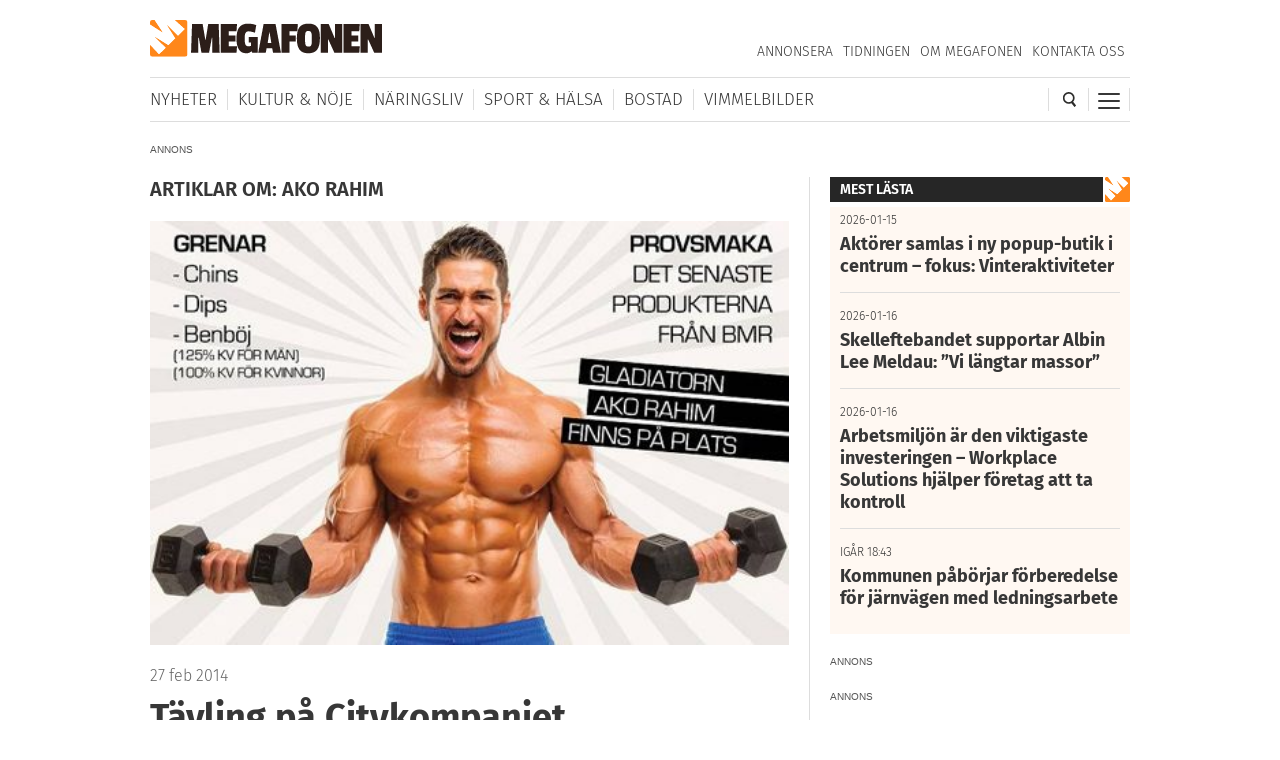

--- FILE ---
content_type: text/html; charset=UTF-8
request_url: https://megafonen.se/tagg/ako-rahim
body_size: 18123
content:
<!DOCTYPE html><html lang="sv-SE"> <head> <meta charset="UTF-8"/> <meta name="viewport" content="width=device-width,initial-scale=1,maximum-scale=1,user-scalable=no"> <meta http-equiv="X-UA-Compatible" content="ie=edge"> <title>Artiklar om Ako Rahim - Megafonen Skellefteå</title> <link rel="profile" href="http://gmpg.org/xfn/11"/> <link rel="stylesheet" type="text/css" media="all" href="https://megafonen.se/wp/wp-content/themes/megafonen_v3/assets/style.min.b4ddfc67a8ce4e3397e6f312ae4a5535.css"/> <link rel="icon" type="image/png" sizes="32x32" href="https://megafonen.se/wp/wp-content/themes/megafonen_v3/assets/_images/deviceicons/favicon-32x32.png"> <link rel="icon" type="image/png" sizes="16x16" href="https://megafonen.se/wp/wp-content/themes/megafonen_v3/assets/_images/deviceicons/favicon-16x16.png"> <link rel="shortcut icon" href="https://megafonen.se/wp/wp-content/themes/megafonen_v3/assets/_images/deviceicons/favicon.ico"> <link rel="apple-touch-icon" sizes="57x57" href="https://megafonen.se/wp/wp-content/themes/megafonen_v3/assets/_images/deviceicons/touch-icon-iphone.png"> <link rel="apple-touch-icon" sizes="76x76" href="https://megafonen.se/wp/wp-content/themes/megafonen_v3/assets/_images/deviceicons/touch-icon-ipad.png"> <link rel="apple-touch-icon" sizes="120x120" href="https://megafonen.se/wp/wp-content/themes/megafonen_v3/assets/_images/deviceicons/touch-icon-iphone-retina.png"> <link rel="apple-touch-icon" sizes="152x152" href="https://megafonen.se/wp/wp-content/themes/megafonen_v3/assets/_images/deviceicons/touch-icon-ipad-retina.png"> <link rel="apple-touch-icon" sizes="167x167" href="https://megafonen.se/wp/wp-content/themes/megafonen_v3/assets/_images/deviceicons/touch-icon-ipad-pro.png"> <link rel="apple-touch-icon" sizes="180x180" href="https://megafonen.se/wp/wp-content/themes/megafonen_v3/assets/_images/deviceicons/touch-icon-iphone-6-plus.png"> <meta name='robots' content='index, follow, max-image-preview:large, max-snippet:-1, max-video-preview:-1'/>  <meta name="description" content="%"/> <link rel="canonical" href="https://megafonen.se/tagg/ako-rahim"/> <meta property="og:locale" content="sv_SE"/> <meta property="og:type" content="article"/> <meta property="og:title" content="Artiklar om Ako Rahim - Megafonen Skellefteå"/> <meta property="og:description" content="%"/> <meta property="og:url" content="https://megafonen.se/tagg/ako-rahim"/> <meta property="og:site_name" content="Megafonen Skellefteå"/> <meta property="og:image" content="https://megafonen.se/wp/wp-content/uploads/2020/07/1800_megafonen_puff2-1.jpg"/> <meta property="og:image:width" content="1800"/> <meta property="og:image:height" content="942"/> <meta property="og:image:type" content="image/jpeg"/> <meta name="twitter:card" content="summary_large_image"/> <link rel="alternate" type="application/rss+xml" title="Megafonen Skellefteå &raquo; etikettflöde för Ako Rahim" href="https://megafonen.se/tagg/ako-rahim/feed"/><style id='wp-img-auto-sizes-contain-inline-css' type='text/css'>
img:is([sizes=auto i],[sizes^="auto," i]){contain-intrinsic-size:3000px 1500px}
/*# sourceURL=wp-img-auto-sizes-contain-inline-css */
</style><style id='classic-theme-styles-inline-css' type='text/css'>
/*! This file is auto-generated */
.wp-block-button__link{color:#fff;background-color:#32373c;border-radius:9999px;box-shadow:none;text-decoration:none;padding:calc(.667em + 2px) calc(1.333em + 2px);font-size:1.125em}.wp-block-file__button{background:#32373c;color:#fff;text-decoration:none}
/*# sourceURL=/wp-includes/css/classic-themes.min.css */
</style><link rel='stylesheet' id='titan-adminbar-styles-css' href='https://megafonen.se/wp/wp-content/plugins/anti-spam/assets/css/admin-bar.css?ver=7.4.0' type='text/css' media='all'/><link rel='stylesheet' id='cmplz-general-css' href='https://megafonen.se/wp/wp-content/plugins/complianz-gdpr-premium/assets/css/cookieblocker.min.css?ver=1768743469' type='text/css' media='all'/><script type="text/javascript" src="https://megafonen.se/wp/wp-content/plugins/complianz-gdpr-premium/pro/tcf-stub/build/index.js?ver=1768743469" id="cmplz-tcf-stub-js"></script><script type="text/javascript" id="cmplz-tcf-js-extra">
/* <![CDATA[ */
var cmplz_tcf = {"cmp_url":"https://megafonen.se/wp/wp-content/uploads/complianz/","retention_string":"Bevarande i dagar","undeclared_string":"Ej deklarerat","isServiceSpecific":"1","excludedVendors":{"15":15,"46":46,"56":56,"66":66,"110":110,"119":119,"139":139,"141":141,"174":174,"192":192,"262":262,"295":295,"375":375,"377":377,"387":387,"415":415,"427":427,"431":431,"435":435,"508":508,"512":512,"521":521,"527":527,"531":531,"569":569,"581":581,"587":587,"615":615,"626":626,"644":644,"667":667,"713":713,"733":733,"734":734,"736":736,"748":748,"756":756,"776":776,"806":806,"822":822,"830":830,"836":836,"856":856,"876":876,"879":879,"882":882,"888":888,"890":890,"894":894,"901":901,"909":909,"970":970,"986":986,"996":996,"1013":1013,"1015":1015,"1018":1018,"1022":1022,"1039":1039,"1044":1044,"1051":1051,"1075":1075,"1078":1078,"1079":1079,"1094":1094,"1107":1107,"1121":1121,"1124":1124,"1139":1139,"1141":1141,"1149":1149,"1156":1156,"1164":1164,"1167":1167,"1173":1173,"1181":1181,"1184":1184,"1199":1199,"1211":1211,"1216":1216,"1252":1252,"1263":1263,"1293":1293,"1298":1298,"1305":1305,"1319":1319,"1342":1342,"1343":1343,"1351":1351,"1355":1355,"1365":1365,"1366":1366,"1368":1368,"1371":1371,"1373":1373,"1383":1383,"1387":1387,"1391":1391,"1405":1405,"1418":1418,"1423":1423,"1425":1425,"1428":1428,"1440":1440,"1442":1442,"1482":1482,"1485":1485,"1492":1492,"1495":1495,"1496":1496,"1498":1498,"1503":1503,"1508":1508,"1509":1509,"1510":1510,"1519":1519},"purposes":[1,2,7,3,4,8,9,10,6,5],"specialPurposes":[1,2,3],"features":[1,2],"specialFeatures":[],"publisherCountryCode":"SE","lspact":"N","ccpa_applies":"","ac_mode":"1","debug":"","prefix":"cmplz_"};
//# sourceURL=cmplz-tcf-js-extra
/* ]]> */
</script><script defer type="text/javascript" src="https://megafonen.se/wp/wp-content/plugins/complianz-gdpr-premium/pro/tcf/build/index.js?ver=19bc4da4da0039b340b0" id="cmplz-tcf-js"></script><link rel="https://api.w.org/" href="https://megafonen.se/wp-json/"/><link rel="alternate" title="JSON" type="application/json" href="https://megafonen.se/wp-json/wp/v2/tags/1980"/><link rel="EditURI" type="application/rsd+xml" title="RSD" href="https://megafonen.se/wp/xmlrpc.php?rsd"/><meta name="generator" content="WordPress 6.9"/> <style>.cmplz-hidden {
					display: none !important;
				}</style> <script>window['gtag_enable_tcf_support'] = true;</script> <script>
		  window.dataLayer = window.dataLayer || [];
		  function gtag(){dataLayer.push(arguments);}
		  gtag('js', new Date());

		  		 		</script>  <script data-category="functional">
            (function(w,d,s,l,i){w[l]=w[l]||[];w[l].push({'gtm.start':
            new Date().getTime(),event:'gtm.js'});var f=d.getElementsByTagName(s)[0],
            j=d.createElement(s),dl=l!='dataLayer'?'&l='+l:'';j.async=true;j.src=
            'https://www.googletagmanager.com/gtm.js?id='+i+dl;f.parentNode.insertBefore(j,f);
            })(window,document,'script','dataLayer','GTM-K6RH9JH');
            
            const revokeListeners = [];
            window.addRevokeListener = (callback) => {
                revokeListeners.push(callback);
            };
            document.addEventListener("cmplz_revoke", function (e) {
                cmplz_set_cookie('cmplz_consent_mode', 'revoked', false );
                revokeListeners.forEach((callback) => {
                    callback();
                });
            });

            const consentListeners = [];
            /**
             * Called from GTM template to set callback to be executed when user consent is provided.
             * @param callback
             */
            window.addConsentUpdateListener = (callback) => {
                consentListeners.push(callback);
            };
            document.addEventListener("cmplz_fire_categories", function (e) {
                var consentedCategories = e.detail.categories;
                const consent = {
                    'security_storage': "granted",
                    'functionality_storage': "granted",
                    'personalization_storage':  cmplz_in_array( 'preferences', consentedCategories ) ? 'granted' : 'denied',
                    'analytics_storage':  cmplz_in_array( 'statistics', consentedCategories ) ? 'granted' : 'denied',
                    'ad_storage': cmplz_in_array( 'marketing', consentedCategories ) ? 'granted' : 'denied',
                    'ad_user_data': cmplz_in_array( 'marketing', consentedCategories ) ? 'granted' : 'denied',
                    'ad_personalization': cmplz_in_array( 'marketing', consentedCategories ) ? 'granted' : 'denied',
                };

                //don't use automatic prefixing, as the TM template needs to be sure it's cmplz_.
                let consented = [];
                for (const [key, value] of Object.entries(consent)) {
                    if (value === 'granted') {
                        consented.push(key);
                    }
                }
                cmplz_set_cookie('cmplz_consent_mode', consented.join(','), false );
                consentListeners.forEach((callback) => {
                    callback(consent);
                });
            });
        </script>   <script async src="https://securepubads.g.doubleclick.net/tag/js/gpt.js"></script> <script>
		window.googletag = window.googletag || {cmd: []};
		googletag.cmd.push(function() {
			// Top banner
			var responsiveAdTop = googletag.defineSlot('/22646727355/megafonen/megafonen-desktop-panorama-top', [[320, 320], [320, 480], [980, 120], [980, 240], [980, 360], [980, 480]], 'div-gpt-ad-1695813467860-0').setTargeting('test', 'lazyload').addService(googletag.pubads());
			// Top banner on single article
			var responsiveDesktopTopAd = googletag.defineSlot('/22646727355/megafonen/megafonen-desktop-panorama-top-single', [[980, 120], [980, 240], [980, 360], [980, 480]], 'div-gpt-ad-1695813467860-02').setTargeting('test', 'lazyload').addService(googletag.pubads());
			// Mobile top on single articlem replaces responsiveDesktopAd (panorama-top-single)
			var responsiveMobileAd = googletag.defineSlot('/22646727355/megafonen/megafonen-mobile-top', [[320, 320], [320, 480]], 'div-gpt-ad-1695813596380-0').setTargeting('test', 'lazyload').addService(googletag.pubads());
			// Article ads
			var responsiveAdArticle1 = googletag.defineSlot('/22646727355/megafonen/megafonen-desktop-article-1', [[320, 320], [320, 480], [640, 320]], 'div-gpt-ad-1695813352844-0').setTargeting('test', 'lazyload').addService(googletag.pubads());
			var responsiveAdArticle2 = googletag.defineSlot('/22646727355/megafonen/megafonen-desktop-article-2', [[320, 320], [320, 480], [640, 320]], 'div-gpt-ad-1695813407966-0').setTargeting('test', 'lazyload').addService(googletag.pubads());
			var responsiveAdArticle3 = googletag.defineSlot('/22646727355/megafonen/megafonen-desktop-article-3', [[320, 320], [320, 480], [640, 320]], 'div-gpt-ad-1695813424096-0').setTargeting('test', 'lazyload').addService(googletag.pubads());
			// Scroll ad on desktop
			var responsiveAdScroll = googletag.defineSlot('/22646727355/megafonen/megafonen-desktop-scroll', [[300, 250], [300, 600]], 'div-gpt-ad-1695813483948-0').setTargeting('test', 'lazyload').addService(googletag.pubads());
			// Sidebar on desktop
			var responsiveAdSidebar = googletag.defineSlot('/22646727355/megafonen/megafonen-desktop-sidebar',[[300, 250], [300, 600]], 'div-gpt-ad-1695813497238-0').setTargeting('test', 'lazyload').addService(googletag.pubads())
            // Sidebar on desktop extra (snurran)
			var responsiveAdSidebarExtra = googletag.defineSlot('/22646727355/megafonen/megafonen-desktop-sidebar-extra',[[300, 250], [300, 600]], 'div-gpt-ad-1695813497242-0').setTargeting('test', 'lazyload').addService(googletag.pubads());
            // Newsfeed Extra (snurran)
            var responsiveAdNewsfeedExtra = googletag.defineSlot('/22646727355/megafonen/megafonen-desktop-newsfeeds-extra', [[320, 320], [320, 480], [640, 320]], 'div-gpt-ad-1695813497244-0').setTargeting('test', 'lazyload').addService(googletag.pubads());

			// Enable lazy loading with...
			googletag.pubads().enableLazyLoad({
				// Fetch slots within 2 viewports.
				fetchMarginPercent: 100,
				// Render slots within 1 viewports.
				renderMarginPercent: 100,
				// Double the above values on mobile, where viewports are smaller
				// and users tend to scroll faster.
				mobileScaling: 1.0
			});

			// Register event handlers to observe lazy loading behavior.
			googletag.pubads().addEventListener('slotRequested', function(event) {
				updateSlotStatus(event.slot.getSlotElementId(), 'fetched');
				console.log('ad requested');
			});
			googletag.pubads().addEventListener('slotOnload', function(event) {
				updateSlotStatus(event.slot.getSlotElementId(), 'rendered');
				console.log('ad rendered');
			});

			/* Responsive ads */
			var mappingTop =
				googletag.sizeMapping()
						.addSize([768, 0], [[980, 120], [980, 240], [980, 360], [980, 480]])
						.addSize([0, 0], [[320, 320], [320, 480]])
						.build();
			responsiveAdTop.defineSizeMapping(mappingTop);

			var mappingSingleMobileTop =
				googletag.sizeMapping()
						.addSize([768, 0], [])
						.addSize([0, 0], [[320, 320], [320, 480]])
						.build();
			responsiveMobileAd.defineSizeMapping(mappingSingleMobileTop);

			var mappingScroll =
				googletag.sizeMapping()
						.addSize([1340, 0], [[300, 250], [300, 600]])
						.addSize([0, 0], [])
						.build();
			responsiveAdScroll.defineSizeMapping(mappingScroll);

			var mappingSidebar =
				googletag.sizeMapping()
						.addSize([768, 0], [[300, 250], [300, 600]])
						.addSize([0, 0], [])
						.build();
			responsiveAdSidebar.defineSizeMapping(mappingSidebar);
			responsiveAdSidebarExtra.defineSizeMapping(mappingSidebar);

			var mappingSingleDesktopTop =
				googletag.sizeMapping()
						.addSize([768, 0], [[980, 120], [980, 240], [980, 360], [980, 480]])
						.addSize([0, 0], [])
						.build();
			responsiveDesktopTopAd.defineSizeMapping(mappingSingleDesktopTop);

			var mapping =
				googletag.sizeMapping()
						.addSize([768, 0], [640,320])
						.addSize([0, 0], [[320, 320], [320, 480]])
						.build();
			responsiveAdArticle1.defineSizeMapping(mapping);
			responsiveAdArticle2.defineSizeMapping(mapping);
			responsiveAdArticle3.defineSizeMapping(mapping);
            responsiveAdNewsfeedExtra.defineSizeMapping(mapping);

			/* Enable servies */
			googletag.enableServices();

		});
		function updateSlotStatus(slotId, state) {
			var elem = document.getElementById(slotId + '-' + state);
		}
		</script> <style id='global-styles-inline-css' type='text/css'>
:root{--wp--preset--aspect-ratio--square: 1;--wp--preset--aspect-ratio--4-3: 4/3;--wp--preset--aspect-ratio--3-4: 3/4;--wp--preset--aspect-ratio--3-2: 3/2;--wp--preset--aspect-ratio--2-3: 2/3;--wp--preset--aspect-ratio--16-9: 16/9;--wp--preset--aspect-ratio--9-16: 9/16;--wp--preset--color--black: #000000;--wp--preset--color--cyan-bluish-gray: #abb8c3;--wp--preset--color--white: #ffffff;--wp--preset--color--pale-pink: #f78da7;--wp--preset--color--vivid-red: #cf2e2e;--wp--preset--color--luminous-vivid-orange: #ff6900;--wp--preset--color--luminous-vivid-amber: #fcb900;--wp--preset--color--light-green-cyan: #7bdcb5;--wp--preset--color--vivid-green-cyan: #00d084;--wp--preset--color--pale-cyan-blue: #8ed1fc;--wp--preset--color--vivid-cyan-blue: #0693e3;--wp--preset--color--vivid-purple: #9b51e0;--wp--preset--gradient--vivid-cyan-blue-to-vivid-purple: linear-gradient(135deg,rgb(6,147,227) 0%,rgb(155,81,224) 100%);--wp--preset--gradient--light-green-cyan-to-vivid-green-cyan: linear-gradient(135deg,rgb(122,220,180) 0%,rgb(0,208,130) 100%);--wp--preset--gradient--luminous-vivid-amber-to-luminous-vivid-orange: linear-gradient(135deg,rgb(252,185,0) 0%,rgb(255,105,0) 100%);--wp--preset--gradient--luminous-vivid-orange-to-vivid-red: linear-gradient(135deg,rgb(255,105,0) 0%,rgb(207,46,46) 100%);--wp--preset--gradient--very-light-gray-to-cyan-bluish-gray: linear-gradient(135deg,rgb(238,238,238) 0%,rgb(169,184,195) 100%);--wp--preset--gradient--cool-to-warm-spectrum: linear-gradient(135deg,rgb(74,234,220) 0%,rgb(151,120,209) 20%,rgb(207,42,186) 40%,rgb(238,44,130) 60%,rgb(251,105,98) 80%,rgb(254,248,76) 100%);--wp--preset--gradient--blush-light-purple: linear-gradient(135deg,rgb(255,206,236) 0%,rgb(152,150,240) 100%);--wp--preset--gradient--blush-bordeaux: linear-gradient(135deg,rgb(254,205,165) 0%,rgb(254,45,45) 50%,rgb(107,0,62) 100%);--wp--preset--gradient--luminous-dusk: linear-gradient(135deg,rgb(255,203,112) 0%,rgb(199,81,192) 50%,rgb(65,88,208) 100%);--wp--preset--gradient--pale-ocean: linear-gradient(135deg,rgb(255,245,203) 0%,rgb(182,227,212) 50%,rgb(51,167,181) 100%);--wp--preset--gradient--electric-grass: linear-gradient(135deg,rgb(202,248,128) 0%,rgb(113,206,126) 100%);--wp--preset--gradient--midnight: linear-gradient(135deg,rgb(2,3,129) 0%,rgb(40,116,252) 100%);--wp--preset--font-size--small: 13px;--wp--preset--font-size--medium: 20px;--wp--preset--font-size--large: 36px;--wp--preset--font-size--x-large: 42px;--wp--preset--spacing--20: 0.44rem;--wp--preset--spacing--30: 0.67rem;--wp--preset--spacing--40: 1rem;--wp--preset--spacing--50: 1.5rem;--wp--preset--spacing--60: 2.25rem;--wp--preset--spacing--70: 3.38rem;--wp--preset--spacing--80: 5.06rem;--wp--preset--shadow--natural: 6px 6px 9px rgba(0, 0, 0, 0.2);--wp--preset--shadow--deep: 12px 12px 50px rgba(0, 0, 0, 0.4);--wp--preset--shadow--sharp: 6px 6px 0px rgba(0, 0, 0, 0.2);--wp--preset--shadow--outlined: 6px 6px 0px -3px rgb(255, 255, 255), 6px 6px rgb(0, 0, 0);--wp--preset--shadow--crisp: 6px 6px 0px rgb(0, 0, 0);}:where(.is-layout-flex){gap: 0.5em;}:where(.is-layout-grid){gap: 0.5em;}body .is-layout-flex{display: flex;}.is-layout-flex{flex-wrap: wrap;align-items: center;}.is-layout-flex > :is(*, div){margin: 0;}body .is-layout-grid{display: grid;}.is-layout-grid > :is(*, div){margin: 0;}:where(.wp-block-columns.is-layout-flex){gap: 2em;}:where(.wp-block-columns.is-layout-grid){gap: 2em;}:where(.wp-block-post-template.is-layout-flex){gap: 1.25em;}:where(.wp-block-post-template.is-layout-grid){gap: 1.25em;}.has-black-color{color: var(--wp--preset--color--black) !important;}.has-cyan-bluish-gray-color{color: var(--wp--preset--color--cyan-bluish-gray) !important;}.has-white-color{color: var(--wp--preset--color--white) !important;}.has-pale-pink-color{color: var(--wp--preset--color--pale-pink) !important;}.has-vivid-red-color{color: var(--wp--preset--color--vivid-red) !important;}.has-luminous-vivid-orange-color{color: var(--wp--preset--color--luminous-vivid-orange) !important;}.has-luminous-vivid-amber-color{color: var(--wp--preset--color--luminous-vivid-amber) !important;}.has-light-green-cyan-color{color: var(--wp--preset--color--light-green-cyan) !important;}.has-vivid-green-cyan-color{color: var(--wp--preset--color--vivid-green-cyan) !important;}.has-pale-cyan-blue-color{color: var(--wp--preset--color--pale-cyan-blue) !important;}.has-vivid-cyan-blue-color{color: var(--wp--preset--color--vivid-cyan-blue) !important;}.has-vivid-purple-color{color: var(--wp--preset--color--vivid-purple) !important;}.has-black-background-color{background-color: var(--wp--preset--color--black) !important;}.has-cyan-bluish-gray-background-color{background-color: var(--wp--preset--color--cyan-bluish-gray) !important;}.has-white-background-color{background-color: var(--wp--preset--color--white) !important;}.has-pale-pink-background-color{background-color: var(--wp--preset--color--pale-pink) !important;}.has-vivid-red-background-color{background-color: var(--wp--preset--color--vivid-red) !important;}.has-luminous-vivid-orange-background-color{background-color: var(--wp--preset--color--luminous-vivid-orange) !important;}.has-luminous-vivid-amber-background-color{background-color: var(--wp--preset--color--luminous-vivid-amber) !important;}.has-light-green-cyan-background-color{background-color: var(--wp--preset--color--light-green-cyan) !important;}.has-vivid-green-cyan-background-color{background-color: var(--wp--preset--color--vivid-green-cyan) !important;}.has-pale-cyan-blue-background-color{background-color: var(--wp--preset--color--pale-cyan-blue) !important;}.has-vivid-cyan-blue-background-color{background-color: var(--wp--preset--color--vivid-cyan-blue) !important;}.has-vivid-purple-background-color{background-color: var(--wp--preset--color--vivid-purple) !important;}.has-black-border-color{border-color: var(--wp--preset--color--black) !important;}.has-cyan-bluish-gray-border-color{border-color: var(--wp--preset--color--cyan-bluish-gray) !important;}.has-white-border-color{border-color: var(--wp--preset--color--white) !important;}.has-pale-pink-border-color{border-color: var(--wp--preset--color--pale-pink) !important;}.has-vivid-red-border-color{border-color: var(--wp--preset--color--vivid-red) !important;}.has-luminous-vivid-orange-border-color{border-color: var(--wp--preset--color--luminous-vivid-orange) !important;}.has-luminous-vivid-amber-border-color{border-color: var(--wp--preset--color--luminous-vivid-amber) !important;}.has-light-green-cyan-border-color{border-color: var(--wp--preset--color--light-green-cyan) !important;}.has-vivid-green-cyan-border-color{border-color: var(--wp--preset--color--vivid-green-cyan) !important;}.has-pale-cyan-blue-border-color{border-color: var(--wp--preset--color--pale-cyan-blue) !important;}.has-vivid-cyan-blue-border-color{border-color: var(--wp--preset--color--vivid-cyan-blue) !important;}.has-vivid-purple-border-color{border-color: var(--wp--preset--color--vivid-purple) !important;}.has-vivid-cyan-blue-to-vivid-purple-gradient-background{background: var(--wp--preset--gradient--vivid-cyan-blue-to-vivid-purple) !important;}.has-light-green-cyan-to-vivid-green-cyan-gradient-background{background: var(--wp--preset--gradient--light-green-cyan-to-vivid-green-cyan) !important;}.has-luminous-vivid-amber-to-luminous-vivid-orange-gradient-background{background: var(--wp--preset--gradient--luminous-vivid-amber-to-luminous-vivid-orange) !important;}.has-luminous-vivid-orange-to-vivid-red-gradient-background{background: var(--wp--preset--gradient--luminous-vivid-orange-to-vivid-red) !important;}.has-very-light-gray-to-cyan-bluish-gray-gradient-background{background: var(--wp--preset--gradient--very-light-gray-to-cyan-bluish-gray) !important;}.has-cool-to-warm-spectrum-gradient-background{background: var(--wp--preset--gradient--cool-to-warm-spectrum) !important;}.has-blush-light-purple-gradient-background{background: var(--wp--preset--gradient--blush-light-purple) !important;}.has-blush-bordeaux-gradient-background{background: var(--wp--preset--gradient--blush-bordeaux) !important;}.has-luminous-dusk-gradient-background{background: var(--wp--preset--gradient--luminous-dusk) !important;}.has-pale-ocean-gradient-background{background: var(--wp--preset--gradient--pale-ocean) !important;}.has-electric-grass-gradient-background{background: var(--wp--preset--gradient--electric-grass) !important;}.has-midnight-gradient-background{background: var(--wp--preset--gradient--midnight) !important;}.has-small-font-size{font-size: var(--wp--preset--font-size--small) !important;}.has-medium-font-size{font-size: var(--wp--preset--font-size--medium) !important;}.has-large-font-size{font-size: var(--wp--preset--font-size--large) !important;}.has-x-large-font-size{font-size: var(--wp--preset--font-size--x-large) !important;}
/*# sourceURL=global-styles-inline-css */
</style>
</head> <body data-cmplz=1 class="archive tag tag-ako-rahim tag-1980 wp-theme-megafonen_v3">  <noscript><iframe src="https://www.googletagmanager.com/ns.html?id=GTM-K6RH9JH" height="0" width="0" style="display:none;visibility:hidden"></iframe></noscript>  <input type="checkbox" id="cb-mobile-nav-trigger"> <nav class="mobile-nav"> <div class="menu-mobilmeny-container"><ul id="menu-mobilmeny" class="menu"><li id="menu-item-71613" class="menu-item menu-item-type-post_type menu-item-object-page menu-item-home menu-item-71613"><a href="https://megafonen.se/" itemprop="url">Startsidan</a></li><li id="menu-item-62612" class="menu-item menu-item-type-post_type menu-item-object-page menu-item-home menu-item-has-children menu-item-62612"><a href="https://megafonen.se/" itemprop="url">Kategorier</a><ul class="sub-menu"> <li id="menu-item-71621" class="menu-item menu-item-type-taxonomy menu-item-object-category menu-item-71621"><a href="https://megafonen.se/kategori/aktivitet" itemprop="url">Aktiviteter</a></li> <li id="menu-item-71622" class="menu-item menu-item-type-taxonomy menu-item-object-category menu-item-71622"><a href="https://megafonen.se/kategori/annons" itemprop="url">Annonsartiklar</a></li> <li id="menu-item-72514" class="menu-item menu-item-type-taxonomy menu-item-object-category menu-item-72514"><a href="https://megafonen.se/kategori/nyheter/blaljus" itemprop="url">Blåljus</a></li> <li id="menu-item-70573" class="menu-item menu-item-type-taxonomy menu-item-object-category menu-item-70573"><a href="https://megafonen.se/kategori/bostad" itemprop="url">Bostad</a></li> <li id="menu-item-71614" class="menu-item menu-item-type-taxonomy menu-item-object-category menu-item-71614"><a href="https://megafonen.se/kategori/bildspel" itemprop="url">Bildspel</a></li> <li id="menu-item-70577" class="menu-item menu-item-type-taxonomy menu-item-object-category menu-item-70577"><a href="https://megafonen.se/kategori/bostad/inredning" itemprop="url">Inredning</a></li> <li id="menu-item-70569" class="menu-item menu-item-type-taxonomy menu-item-object-category menu-item-70569"><a href="https://megafonen.se/kategori/kultur-noje" itemprop="url">Kultur &amp; Nöje</a></li> <li id="menu-item-70578" class="menu-item menu-item-type-taxonomy menu-item-object-category menu-item-70578"><a href="https://megafonen.se/kategori/kronikor" itemprop="url">Krönikor</a></li> <li id="menu-item-70572" class="menu-item menu-item-type-taxonomy menu-item-object-category menu-item-70572"><a href="https://megafonen.se/kategori/kultur-noje/musik" itemprop="url">Musik</a></li> <li id="menu-item-71615" class="menu-item menu-item-type-taxonomy menu-item-object-category menu-item-71615"><a href="https://megafonen.se/kategori/mat-dryck" itemprop="url">Mat &amp; Dryck</a></li> <li id="menu-item-71616" class="menu-item menu-item-type-taxonomy menu-item-object-category menu-item-71616"><a href="https://megafonen.se/kategori/mode" itemprop="url">Mode</a></li> <li id="menu-item-70568" class="menu-item menu-item-type-taxonomy menu-item-object-category menu-item-70568"><a href="https://megafonen.se/kategori/nyheter" itemprop="url">Nyheter</a></li> <li id="menu-item-70570" class="menu-item menu-item-type-taxonomy menu-item-object-category menu-item-70570"><a href="https://megafonen.se/kategori/naringsliv" itemprop="url">Näringsliv</a></li> <li id="menu-item-71617" class="menu-item menu-item-type-taxonomy menu-item-object-category menu-item-71617"><a href="https://megafonen.se/kategori/personportratt" itemprop="url">Personporträtt</a></li> <li id="menu-item-71618" class="menu-item menu-item-type-taxonomy menu-item-object-category menu-item-71618"><a href="https://megafonen.se/kategori/resa" itemprop="url">Resa</a></li> <li id="menu-item-71619" class="menu-item menu-item-type-taxonomy menu-item-object-category menu-item-71619"><a href="https://megafonen.se/kategori/samhalle" itemprop="url">Samhälle</a></li> <li id="menu-item-71620" class="menu-item menu-item-type-taxonomy menu-item-object-category menu-item-71620"><a href="https://megafonen.se/kategori/sport-halsa" itemprop="url">Sport &amp; Hälsa</a></li></ul></li><li id="menu-item-69331" class="menu-item menu-item-type-post_type menu-item-object-page menu-item-69331"><a href="https://megafonen.se/kalender" itemprop="url">Kalender</a></li><li id="menu-item-69330" class="menu-item menu-item-type-post_type menu-item-object-page menu-item-69330"><a href="https://megafonen.se/vimmel" itemprop="url">Vimmelbilder</a></li><li id="menu-item-62619" class="menu-item menu-item-type-custom menu-item-object-custom menu-item-62619"><a target="_blank" href="https://megafonen.se/annons" itemprop="url">Annonsera</a></li><li id="menu-item-70051" class="menu-item menu-item-type-post_type menu-item-object-page menu-item-70051"><a href="https://megafonen.se/tidningen" itemprop="url">Tidningen</a></li><li id="menu-item-113033" class="menu-item menu-item-type-post_type menu-item-object-page menu-item-113033"><a href="https://megafonen.se/tavlingar" itemprop="url">Tävlingar på Megafonen</a></li><li id="menu-item-62616" class="menu-item menu-item-type-post_type menu-item-object-page menu-item-62616"><a href="https://megafonen.se/om" itemprop="url">Om Megafonen</a></li><li id="menu-item-62617" class="menu-item menu-item-type-post_type menu-item-object-page menu-item-62617"><a href="https://megafonen.se/kontakt" itemprop="url">Kontakta oss</a></li></ul></div> </nav> <div id="wrapper"> <header class="header"> <div class="header-detect-mobile"></div> <div class="header-body"> <div class="header-placeholder"></div> <div class="header-top"> <div id="ref-header-publisher" class="header-logo" itemprop="publisher" itemscope itemtype="http://schema.org/NewsMediaOrganization" itemid="https://megafonen.se"> <meta itemprop="name" content="Megafonen Skellefteå"> <a itemprop="url" href="https://megafonen.se"> <span itemprop="logo" itemscope itemtype="https://schema.org/ImageObject"> <img src="https://megafonen.se/wp/wp-content/themes/megafonen_v3/assets/_images/megafonen-logo.svg" alt="Megafonen logotyp"/> <link itemprop="url" href="https://megafonen.se/wp/wp-content/themes/megafonen_v3/assets/_images/megafonen-logo-icon-fallback.png"> </span> </a> </div> <div class="header-menu-btn header-menu-btn--switch"> <div class="header-menu-btn-box"> <div class="header-menu-btn-inner"></div> </div> </div> <div class="header-search-btn"> <img src="https://megafonen.se/wp/wp-content/themes/megafonen_v3/assets/_images/search-icon.svg" alt="Sök"/> </div> <nav id="secondary-nav"> <div class="menu-sekundarmeny-container"><ul id="menu-sekundarmeny" class="menu"><li id="menu-item-40531" class="menu-item menu-item-type-custom menu-item-object-custom menu-item-40531"><a target="_blank" href="https://megafonen.se/annons/" itemprop="url">Annonsera</a></li><li id="menu-item-70052" class="menu-item menu-item-type-post_type menu-item-object-page menu-item-70052"><a href="https://megafonen.se/tidningen" itemprop="url">Tidningen</a></li><li id="menu-item-103" class="menu-item menu-item-type-post_type menu-item-object-page menu-item-103"><a href="https://megafonen.se/om" itemprop="url">Om Megafonen</a></li><li id="menu-item-104" class="menu-item menu-item-type-post_type menu-item-object-page menu-item-104"><a href="https://megafonen.se/kontakt" itemprop="url">Kontakta oss</a></li></ul></div> </nav> <div class="mobile-search"> <div itemscope itemtype="http://schema.org/WebSite"> <link itemprop="url" href="https://megafonen.se"/> <form itemprop="potentialAction" itemscope itemtype="http://schema.org/SearchAction" role="search" method="get" action="https://megafonen.se"> <meta itemprop="target" content="https://megafonen.se?s={s}"/> <input itemprop="query-input" class="main-form" name="s" type="text" placeholder="Sök"/> </form></div> <div class="mobile-search-close-btn">&#215;</div> </div> </div> <nav id="primary-nav" itemscope itemtype="http://schema.org/SiteNavigationElement"> <div class="menu-huvudmeny-container"><ul id="menu-huvudmeny" class="menu"><li id="menu-item-69263" class="menu-item menu-item-type-taxonomy menu-item-object-category menu-item-69263" itemprop="name"><a href="https://megafonen.se/kategori/nyheter" itemprop="url">Nyheter</a></li><li id="menu-item-69265" class="menu-item menu-item-type-taxonomy menu-item-object-category menu-item-69265" itemprop="name"><a href="https://megafonen.se/kategori/kultur-noje" itemprop="url">Kultur &#038; Nöje</a></li><li id="menu-item-69262" class="menu-item menu-item-type-taxonomy menu-item-object-category menu-item-69262" itemprop="name"><a href="https://megafonen.se/kategori/naringsliv" itemprop="url">Näringsliv</a></li><li id="menu-item-71577" class="menu-item menu-item-type-taxonomy menu-item-object-category menu-item-71577" itemprop="name"><a href="https://megafonen.se/kategori/sport-halsa" itemprop="url">Sport &#038; Hälsa</a></li><li id="menu-item-69266" class="menu-item menu-item-type-taxonomy menu-item-object-category menu-item-69266" itemprop="name"><a href="https://megafonen.se/kategori/bostad" itemprop="url">Bostad</a></li><li id="menu-item-69260" class="menu-item menu-item-type-post_type menu-item-object-page menu-item-69260" itemprop="name"><a href="https://megafonen.se/vimmel" itemprop="url">Vimmelbilder</a></li></ul><div class="primary-nav-search-btn"><img src="https://megafonen.se/wp/wp-content/themes/megafonen_v3/assets/_images/search-icon.svg" alt="Sök"/></div><div class="primary-nav-expand"> <div class="primary-nav-expand-btn primary-nav-expand-btn--switch"> <div class="primary-nav-expand-btn-box"> <div class="primary-nav-expand-btn-inner"></div> </div> </div> </div></div> </nav> <div id="primary-nav-expanded"> <div class="menu-huvudmeny-expanderad-container"><ul id="menu-huvudmeny-expanderad" class="menu"><li id="menu-item-71589" class="menu-item menu-item-type-taxonomy menu-item-object-category menu-item-has-children menu-item-71589"><a href="https://megafonen.se/kategori/nyheter" itemprop="url">Nyheter</a><ul class="sub-menu"> <li id="menu-item-71602" class="menu-item menu-item-type-taxonomy menu-item-object-category menu-item-71602"><a href="https://megafonen.se/kategori/bostad" itemprop="url">Bostad</a></li> <li id="menu-item-72515" class="menu-item menu-item-type-taxonomy menu-item-object-category menu-item-72515"><a href="https://megafonen.se/kategori/nyheter/blaljus" itemprop="url">Blåljus</a></li> <li id="menu-item-71603" class="menu-item menu-item-type-taxonomy menu-item-object-category menu-item-71603"><a href="https://megafonen.se/kategori/naringsliv" itemprop="url">Näringsliv</a></li> <li id="menu-item-71605" class="menu-item menu-item-type-taxonomy menu-item-object-category menu-item-71605"><a href="https://megafonen.se/kategori/samhalle" itemprop="url">Samhälle</a></li> <li id="menu-item-71606" class="menu-item menu-item-type-taxonomy menu-item-object-category menu-item-71606"><a href="https://megafonen.se/kategori/sport-halsa" itemprop="url">Sport &amp; Hälsa</a></li> <li id="menu-item-71604" class="menu-item menu-item-type-taxonomy menu-item-object-category menu-item-71604"><a href="https://megafonen.se/kategori/resa" itemprop="url">Resa</a></li></ul></li><li id="menu-item-71592" class="menu-item menu-item-type-taxonomy menu-item-object-category menu-item-has-children menu-item-71592"><a href="https://megafonen.se/kategori/kultur-noje" itemprop="url">Kultur &amp; Nöje</a><ul class="sub-menu"> <li id="menu-item-71596" class="menu-item menu-item-type-taxonomy menu-item-object-category menu-item-71596"><a href="https://megafonen.se/kategori/aktivitet" itemprop="url">Aktivitet</a></li> <li id="menu-item-71593" class="menu-item menu-item-type-taxonomy menu-item-object-category menu-item-71593"><a href="https://megafonen.se/kategori/kultur-noje/event" itemprop="url">Event</a></li> <li id="menu-item-70550" class="menu-item menu-item-type-taxonomy menu-item-object-category menu-item-70550"><a href="https://megafonen.se/kategori/kultur-noje/musik" itemprop="url">Musik</a></li> <li id="menu-item-71597" class="menu-item menu-item-type-taxonomy menu-item-object-category menu-item-71597"><a href="https://megafonen.se/kategori/mat-dryck" itemprop="url">Mat &amp; Dryck</a></li> <li id="menu-item-71598" class="menu-item menu-item-type-taxonomy menu-item-object-category menu-item-71598"><a href="https://megafonen.se/kategori/mode" itemprop="url">Mode</a></li> <li id="menu-item-71612" class="menu-item menu-item-type-taxonomy menu-item-object-category menu-item-71612"><a href="https://megafonen.se/kategori/bostad/inredning" itemprop="url">Inredning</a></li></ul></li><li id="menu-item-71599" class="menu-item menu-item-type-taxonomy menu-item-object-category menu-item-has-children menu-item-71599"><a href="https://megafonen.se/kategori/ovrigt" itemprop="url">Övrigt</a><ul class="sub-menu"> <li id="menu-item-71601" class="menu-item menu-item-type-taxonomy menu-item-object-category menu-item-71601"><a href="https://megafonen.se/kategori/annons" itemprop="url">Annonsartiklar</a></li> <li id="menu-item-71600" class="menu-item menu-item-type-taxonomy menu-item-object-category menu-item-71600"><a href="https://megafonen.se/kategori/bildspel" itemprop="url">Bildspel</a></li> <li id="menu-item-71610" class="menu-item menu-item-type-taxonomy menu-item-object-category menu-item-71610"><a href="https://megafonen.se/kategori/kronikor" itemprop="url">Krönikor</a></li> <li id="menu-item-70555" class="menu-item menu-item-type-post_type menu-item-object-page menu-item-70555"><a href="https://megafonen.se/kalender" itemprop="url">Kalender</a></li> <li id="menu-item-71611" class="menu-item menu-item-type-taxonomy menu-item-object-category menu-item-71611"><a href="https://megafonen.se/kategori/personportratt" itemprop="url">Personporträtt</a></li> <li id="menu-item-70553" class="menu-item menu-item-type-post_type menu-item-object-page menu-item-70553"><a href="https://megafonen.se/vimmel" itemprop="url">Vimmelbilder</a></li></ul></li><li id="menu-item-71590" class="menu-item menu-item-type-post_type menu-item-object-page menu-item-has-children menu-item-71590"><a href="https://megafonen.se/om" itemprop="url">Megafonen</a><ul class="sub-menu"> <li id="menu-item-71609" class="menu-item menu-item-type-custom menu-item-object-custom menu-item-71609"><a target="_blank" href="https://megafonen.se/annons" itemprop="url">Annonsera</a></li> <li id="menu-item-113032" class="menu-item menu-item-type-post_type menu-item-object-page menu-item-113032"><a href="https://megafonen.se/tavlingar" itemprop="url">Tävlingar på Megafonen</a></li> <li id="menu-item-71607" class="menu-item menu-item-type-post_type menu-item-object-page menu-item-71607"><a href="https://megafonen.se/kontakt" itemprop="url">Kontakta oss</a></li> <li id="menu-item-71608" class="menu-item menu-item-type-post_type menu-item-object-page menu-item-71608"><a href="https://megafonen.se/om" itemprop="url">Om Megafonen</a></li> <li id="menu-item-71591" class="menu-item menu-item-type-post_type menu-item-object-page menu-item-71591"><a href="https://megafonen.se/tidningen" itemprop="url">Tidningen</a></li> <li id="menu-item-70554" class="menu-item menu-item-type-post_type menu-item-object-page menu-item-70554"><a href="https://megafonen.se/cookiepolicy" itemprop="url">Cookiepolicy</a></li></ul></li></ul></div> </div> <div class="primary-search"> <div itemscope itemtype="http://schema.org/WebSite"> <link itemprop="url" href="https://megafonen.se"/> <form itemprop="potentialAction" itemscope itemtype="http://schema.org/SearchAction" role="search" method="get" action="https://megafonen.se"> <meta itemprop="target" content="https://megafonen.se?s={s}"/> <input itemprop="query-input" class="main-form" name="s" type="text" placeholder="Sök"/> </form></div> </div> </div> </header> <div class="sticky-parent"> <div class="outer-sidebar-ads-wrapper"> <div class="outer-sidebar-ads-innerwrapper"> <div class="ad-title">Annons</div> <div class="outer-sidebar-ads"> <div class="outer-sidebar-adbox"> <div id="div-gpt-ad-1695813483948-0"> <script>
      googletag.cmd.push(function() { googletag.display("div-gpt-ad-1695813483948-0"); });
    </script> </div> </div> </div> </div> </div> </div><section class="content ads-wide"> <div class="content-adwrapper"> <div class="ad-title">Annons</div> <div class="content-adbox"> <div id="div-gpt-ad-1695813467860-0" style="min-width: 980px;"> <script>
      googletag.cmd.push(function() { googletag.display("div-gpt-ad-1695813467860-0"); });
    </script> </div> </div></div></section> <section class="content"> <div class="content-main"> <h1 class="page-title-small">Artiklar om: Ako Rahim</h1> <div class="articles-layout articles-ajax" data-ajax-type="tag" data-ajax-value="1980" data-ajax-template="default" data-ajax-loadpage="2" data-ajax-maxpages="1"> <article class="article-large loaded" data-article-id="23391"> <div class="article-large-box"> <div class="article-large-image"> <a href="https://megafonen.se/2014/02/fitnesstavling-pa-citykompaniet"> <img src="[data-uri]" data-src="https://megafonen.se/wp/wp-content/uploads/2014/02/468_Athletic-468x310.jpg" data-srcset="https://megafonen.se/wp/wp-content/uploads/2014/02/468_Athletic-468x310.jpg 1x, https://megafonen.se/wp/wp-content/uploads/2014/02/468_Athletic.jpg 2x" alt="" class="lazy lazytransition"/> </a> </div> <div class="article-large-date"> <span class="article-datetime"> 27 feb 2014 </span> </div> <div class="article-large-text"> <a href="https://megafonen.se/2014/02/fitnesstavling-pa-citykompaniet"><h2 class="article-large-title">Tävling på Citykompaniet</h2></a> </div> </div> </article> </div> </div> <div class="content-vertical-divider"></div> <div class="content-sidebar"> <div class="sidebar-block"> <div class="block-title">Mest lästa</div> <ul class="sidebar-newsbox"> <li class="sidebar-newsbox-item"> <span class="sidebar-newsbox-time">2026-01-15</span> <a href="https://megafonen.se/2026/01/aktorer-samlas-i-ny-popup-butik-i-skelleftea-fokus-pa-vinteraktiviteter"> <h2 class="sidebar-newsbox-title">Aktörer samlas i ny popup-butik i centrum – fokus: Vinteraktiviteter</h2> </a> </li> <li class="sidebar-newsbox-item"> <span class="sidebar-newsbox-time">2026-01-16</span> <a href="https://megafonen.se/2026/01/skelleftebandet-supportar-albin-lee-meldau-vi-langtar-massor"> <h2 class="sidebar-newsbox-title">Skelleftebandet supportar Albin Lee Meldau: &#8221;Vi längtar massor&#8221;</h2> </a> </li> <li class="sidebar-newsbox-item"> <span class="sidebar-newsbox-time">2026-01-16</span> <a href="https://megafonen.se/2026/01/arbetsmiljon-ar-den-viktigaste-investeringen-workplace-solutions-hjalper-foretag-att-ta-kontroll"> <h2 class="sidebar-newsbox-title">Arbetsmiljön är den viktigaste investeringen – Workplace Solutions hjälper företag att ta kontroll</h2> </a> </li> <li class="sidebar-newsbox-item"> <span class="sidebar-newsbox-time">Igår 18:43</span> <a href="https://megafonen.se/2026/01/kommunen-paborjar-forberedelse-for-jarnvagen-med-ledningsarbete"> <h2 class="sidebar-newsbox-title">Kommunen påbörjar förberedelse för järnvägen med ledningsarbete</h2> </a> </li> </ul> </div> <div class="sidebar-block"> <div class="ad-title">Annons</div> <div class="sidebar-adbox" style="max-width: 300px; width: 300px; overflow: hidden"> <div id="div-gpt-ad-1695813497242-0"> <script>
                                            googletag.cmd.push(function() { googletag.display('div-gpt-ad-1695813497242-0'); });
                                        </script> </div> </div> </div> <div class="sidebar-block"> <div class="ad-title">Annons</div> <div class="sidebar-adbox" style="max-width: 300px; width: 300px; overflow: hidden"> <div id='div-gpt-ad-1695813497238-0'> <script>
      googletag.cmd.push(function() { googletag.display('div-gpt-ad-1695813497238-0'); });
    </script> </div> </div> </div> <div class="sidebar-block"> <div class="block-title">Läs senaste tidningen:</div><div class="textwidget custom-html-widget"><a href="https://e-tidning.megafonen.se/p/megafonen/latest/2961"><img src="https://mediacdn.prenly.com/api/image/e-tidning.megafonen.se/2961/latest-issue"/></a></div><div class="block-title">Sponsrade artiklar</div><div class="upw-posts hfeed"> <article class="post-362290 post type-post status-publish format-standard has-post-thumbnail category-annons category-naringsliv category-nyheter tag-annons-2 tag-emelie-lindmark tag-emmy-berggren tag-joachim-ejderhall tag-sandra-lindgren tag-skandiamaklarna tag-tobias-vanneback"> <header> <div class="entry-image"> <a href="https://megafonen.se/2026/01/skandiamaklarna-oppnar-nytt-i-centrum-vill-skapa-hemma-hos-upplevelse-med-nytt-koncept" rel="bookmark"> <img src="[data-uri]" data-src="https://megafonen.se/wp/wp-content/uploads/2026/01/skandia-native-puff1-320x155.jpg" data-srcset="https://megafonen.se/wp/wp-content/uploads/2026/01/skandia-native-puff1-320x155.jpg 1x, https://megafonen.se/wp/wp-content/uploads/2026/01/skandia-native-puff1-640x310.jpg 2x" alt="" class="lazy lazytransition"/> </a> </div> <h4 class="entry-title"> <a href="https://megafonen.se/2026/01/skandiamaklarna-oppnar-nytt-i-centrum-vill-skapa-hemma-hos-upplevelse-med-nytt-koncept" rel="bookmark"> Skandiamäklarna öppnar nytt i centrum – vill skapa “hemma hos”-upplevelse med nytt koncept  </a> </h4> </header> <footer> </footer> </article> <article class="post-362251 post type-post status-publish format-standard has-post-thumbnail category-annons category-naringsliv category-nyheter tag-annons-2 tag-robert-lindberg tag-skelleftea-airport"> <header> <div class="entry-image"> <a href="https://megafonen.se/2026/01/fem-resmal-du-inte-far-missa-direkt-fran-skelleftea-superkul-att-kunna-erbjuda-ett-stort-utbud" rel="bookmark"> <img src="[data-uri]" data-src="https://megafonen.se/wp/wp-content/uploads/2026/01/airport-native-puff-1-320x155.jpg" data-srcset="https://megafonen.se/wp/wp-content/uploads/2026/01/airport-native-puff-1-320x155.jpg 1x, https://megafonen.se/wp/wp-content/uploads/2026/01/airport-native-puff-1-640x310.jpg 2x" alt="" class="lazy lazytransition"/> </a> </div> <h4 class="entry-title"> <a href="https://megafonen.se/2026/01/fem-resmal-du-inte-far-missa-direkt-fran-skelleftea-superkul-att-kunna-erbjuda-ett-stort-utbud" rel="bookmark"> Fem resmål du inte får missa – direkt från Skellefteå: &#8221;Superkul att kunna erbjuda ett stort utbud&#8221; </a> </h4> </header> <footer> </footer> </article> <article class="post-362088 post type-post status-publish format-standard has-post-thumbnail category-annons category-naringsliv category-nyheter tag-annons-2 tag-fredrik-soderberg tag-workplace-solutions"> <header> <div class="entry-image"> <a href="https://megafonen.se/2026/01/arbetsmiljon-ar-den-viktigaste-investeringen-workplace-solutions-hjalper-foretag-att-ta-kontroll" rel="bookmark"> <img src="[data-uri]" data-src="https://megafonen.se/wp/wp-content/uploads/2026/01/workplace-solutions-puff1-320x155.jpg" data-srcset="https://megafonen.se/wp/wp-content/uploads/2026/01/workplace-solutions-puff1-320x155.jpg 1x, https://megafonen.se/wp/wp-content/uploads/2026/01/workplace-solutions-puff1-640x310.jpg 2x" alt="" class="lazy lazytransition"/> </a> </div> <h4 class="entry-title"> <a href="https://megafonen.se/2026/01/arbetsmiljon-ar-den-viktigaste-investeringen-workplace-solutions-hjalper-foretag-att-ta-kontroll" rel="bookmark"> Arbetsmiljön är den viktigaste investeringen – Workplace Solutions hjälper företag att ta kontroll </a> </h4> </header> <footer> </footer> </article> <article class="post-360068 post type-post status-publish format-standard has-post-thumbnail category-annons category-naringsliv category-nyheter tag-andre-strid tag-antti-aysto tag-benjamin-prantner tag-goran-lindgren tag-hakan-jonsson tag-jonas-nystrom tag-joseph-wu tag-mikael-forslund tag-peter-ericson tag-petter-ershag tag-soren-nilsson-andre-strid tag-stenlund-engineering-ab"> <header> <div class="entry-image"> <a href="https://megafonen.se/2025/12/seab-i-skelleftea-fyller-40-firar-med-flytt-tillvaxt-och-nya-satsningar" rel="bookmark"> <img src="[data-uri]" data-src="https://megafonen.se/wp/wp-content/uploads/2025/12/seab-puff1-320x155.jpg" data-srcset="https://megafonen.se/wp/wp-content/uploads/2025/12/seab-puff1-320x155.jpg 1x, https://megafonen.se/wp/wp-content/uploads/2025/12/seab-puff1-640x310.jpg 2x" alt="" class="lazy lazytransition"/> </a> </div> <h4 class="entry-title"> <a href="https://megafonen.se/2025/12/seab-i-skelleftea-fyller-40-firar-med-flytt-tillvaxt-och-nya-satsningar" rel="bookmark"> BILDSPEL: SEAB firar 40 år med flytt, tillväxt och nya satsningar – titta in hos företaget </a> </h4> </header> <footer> </footer> </article> <article class="post-360058 post type-post status-publish format-standard has-post-thumbnail category-annons category-naringsliv category-nyheter tag-casper-hedlund tag-elliot-grenholm tag-fargin tag-frida-hedlund tag-jonas-ronnlund"> <header> <div class="entry-image"> <a href="https://megafonen.se/2025/12/fargin-vaxer-flyttar-till-storre-lokaler-pa-verkstadsvagen-stort-lyft-for-bade-oss-och-kunderna" rel="bookmark"> <img src="[data-uri]" data-src="https://megafonen.se/wp/wp-content/uploads/2025/12/FargIn-puff1-320x155.jpg" data-srcset="https://megafonen.se/wp/wp-content/uploads/2025/12/FargIn-puff1-320x155.jpg 1x, https://megafonen.se/wp/wp-content/uploads/2025/12/FargIn-puff1-640x310.jpg 2x" alt="" class="lazy lazytransition"/> </a> </div> <h4 class="entry-title"> <a href="https://megafonen.se/2025/12/fargin-vaxer-flyttar-till-storre-lokaler-pa-verkstadsvagen-stort-lyft-for-bade-oss-och-kunderna" rel="bookmark"> FärgIn växer – flyttar till större lokaler på Verkstadsvägen: &#8221;Stort lyft för både oss och kunderna&#8221; </a> </h4> </header> <footer> </footer> </article> </div> </div> <div class="sidebar-block"> <div class="block-title">Senaste nytt</div> <ul class="sidebar-newsbox"> <li class="sidebar-newsbox-item"> <span class="sidebar-newsbox-time">Idag 10:39</span> <a href="https://megafonen.se/2026/01/pakorning-kvinna-till-sjukvard-och-bilforaren-misstankt-for-brott"> <h2 class="sidebar-newsbox-title">Påkörning i Skellefteå – kvinna till sjukhus och man brottsmisstänkt</h2> </a> </li> <li class="sidebar-newsbox-item"> <span class="sidebar-newsbox-time">Idag 10:00</span> <a href="https://megafonen.se/2026/01/skandiamaklarna-oppnar-nytt-i-centrum-vill-skapa-hemma-hos-upplevelse-med-nytt-koncept"> <h2 class="sidebar-newsbox-title">Skandiamäklarna öppnar nytt i centrum – vill skapa “hemma hos”-upplevelse med nytt koncept </h2> </a> </li> <li class="sidebar-newsbox-item"> <span class="sidebar-newsbox-time">Idag 10:00</span> <a href="https://megafonen.se/2026/01/fem-resmal-du-inte-far-missa-direkt-fran-skelleftea-superkul-att-kunna-erbjuda-ett-stort-utbud"> <h2 class="sidebar-newsbox-title">Fem resmål du inte får missa – direkt från Skellefteå: &#8221;Superkul att kunna erbjuda ett stort utbud&#8221;</h2> </a> </li> <li class="sidebar-newsbox-item"> <span class="sidebar-newsbox-time">Igår 18:43</span> <a href="https://megafonen.se/2026/01/kommunen-paborjar-forberedelse-for-jarnvagen-med-ledningsarbete"> <h2 class="sidebar-newsbox-title">Kommunen påbörjar förberedelse för järnvägen med ledningsarbete</h2> </a> </li> </ul> </div> <div class="sidebar-block"> <div class="block-title">Mer från Megafonen:</div><div class="upw-posts hfeed"> <article class="post-59309 post type-post status-publish format-standard has-post-thumbnail category-samhalle category-ur-arkivet category-vi-rekommenderar tag-maria-nilsson tag-stefan-jonsson"> <header> <div class="entry-image"> <a href="https://megafonen.se/2018/10/deras-hus-brann-ner-grunden-gar-inte-att-forestalla-sig-hur-jobbigt-det-ar" rel="bookmark"> <img src="[data-uri]" data-src="https://megafonen.se/wp/wp-content/uploads/2018/10/1800_brand_innervik3-320x155.jpg" data-srcset="https://megafonen.se/wp/wp-content/uploads/2018/10/1800_brand_innervik3-320x155.jpg 1x, https://megafonen.se/wp/wp-content/uploads/2018/10/1800_brand_innervik3-640x310.jpg 2x" alt="" class="lazy lazytransition"/> </a> </div> <h4 class="entry-title"> <a href="https://megafonen.se/2018/10/deras-hus-brann-ner-grunden-gar-inte-att-forestalla-sig-hur-jobbigt-det-ar" rel="bookmark"> Deras hus brann ner till grunden: &#8221;Går inte att föreställa sig hur jobbigt det är&#8221; </a> </h4> </header> <footer> </footer> </article> <article class="post-25517 post type-post status-publish format-standard has-post-thumbnail category-ur-arkivet tag-lisa-marklund tag-personportratt"> <header> <div class="entry-image"> <a href="https://megafonen.se/2014/05/lisa-jag-skriker-att-jag-behover-hjalp" rel="bookmark"> <img src="[data-uri]" data-src="https://megafonen.se/wp/wp-content/uploads/2014/05/DSC_9804_fix3-320x155.jpg" data-srcset="https://megafonen.se/wp/wp-content/uploads/2014/05/DSC_9804_fix3-320x155.jpg 1x, https://megafonen.se/wp/wp-content/uploads/2014/05/DSC_9804_fix3-468x310.jpg 2x" alt="" class="lazy lazytransition"/> </a> </div> <h4 class="entry-title"> <a href="https://megafonen.se/2014/05/lisa-jag-skriker-att-jag-behover-hjalp" rel="bookmark"> Lisa Marklund: &#8221;Skriker att jag behöver hjälp&#8221; </a> </h4> </header> <footer> </footer> </article> <article class="post-64508 post type-post status-publish format-standard has-post-thumbnail category-mat category-ur-arkivet tag-idunn-norsjo-wine-co tag-lars-normark tag-li-holmberg"> <header> <div class="entry-image"> <a href="https://megafonen.se/2019/06/gor-vin-av-bar-fran-norrlands-skogar" rel="bookmark"> <img src="[data-uri]" data-src="https://megafonen.se/wp/wp-content/uploads/2019/06/1800_ralund_wine2-320x155.jpg" data-srcset="https://megafonen.se/wp/wp-content/uploads/2019/06/1800_ralund_wine2-320x155.jpg 1x, https://megafonen.se/wp/wp-content/uploads/2019/06/1800_ralund_wine2-640x310.jpg 2x" alt="" class="lazy lazytransition"/> </a> </div> <h4 class="entry-title"> <a href="https://megafonen.se/2019/06/gor-vin-av-bar-fran-norrlands-skogar" rel="bookmark"> De gör vin av bär från Norrländska skogar: &#8221;Hög syra, intensiv smakarom och bra tanninstrukturer&#8221; </a> </h4> </header> <footer> </footer> </article> </div><div class="block-title">POWERED BY</div> <div class="textwidget"><div class="article-attachment-image"><div class="article-attachment-image"><a href="https://www.sherpas.se/" target="_blank" rel="noopener"><img decoding="async" class="article-attachment-image-responsive" src="https://megafonen.se/wp/wp-content/uploads/2020/04/600_sherpas2.jpg" srcset="https://megafonen.se/wp/wp-content/uploads/2020/04/600_sherpas2.jpg 600w, https://megafonen.se/wp/wp-content/uploads/2020/04/600_sherpas2-490x429.jpg 490w, https://megafonen.se/wp/wp-content/uploads/2020/04/600_sherpas2-320x280.jpg 320w" alt=""/></a></div></div></div> <div class="block-title">Rekommenderat</div><div class="upw-posts hfeed"> <article class="post-318625 post type-post status-publish format-standard has-post-thumbnail category-bildspel category-naringsliv category-nyheter category-samhalle category-ur-arkivet category-vi-rekommenderar tag-ashley-landsbury tag-carin-olofsson tag-lars-martinson tag-leif-lindgren tag-michaela-axelsson tag-olov-martinson tag-robert-vesterlund tag-yvonne-norman-hakansson"> <header> <div class="entry-image"> <a href="https://megafonen.se/2024/09/bildspel-folj-med-till-bygdsiljum-byn-som-tar-saken-i-egna-hander-kan-inte-sitta-hemma-och-klaga" rel="bookmark"> <img src="[data-uri]" data-src="https://megafonen.se/wp/wp-content/uploads/2024/09/bygdsiljum_puff-320x155.jpg" data-srcset="https://megafonen.se/wp/wp-content/uploads/2024/09/bygdsiljum_puff-320x155.jpg 1x, https://megafonen.se/wp/wp-content/uploads/2024/09/bygdsiljum_puff-640x310.jpg 2x" alt="" class="lazy lazytransition"/> </a> </div> <h4 class="entry-title"> <a href="https://megafonen.se/2024/09/bildspel-folj-med-till-bygdsiljum-byn-som-tar-saken-i-egna-hander-kan-inte-sitta-hemma-och-klaga" rel="bookmark"> BILDSPEL: Följ med till Bygdsiljum – byn som tar saken i egna händer • &#8221;Kan inte sitta hemma och klaga&#8221; </a> </h4> </header> <footer> </footer> </article> <article class="post-266778 post type-post status-publish format-standard has-post-thumbnail category-nyheter category-personportratt category-samhalle category-vi-rekommenderar tag-kevin-stenberg tag-kriget-i-ukraina"> <header> <div class="entry-image"> <a href="https://megafonen.se/2023/09/kevin-stenberg-fran-jorn-har-varit-vid-fronten-jag-vill-att-manniskor-ska-forsta-pa-riktigt" rel="bookmark"> <img src="[data-uri]" data-src="https://megafonen.se/wp/wp-content/uploads/2023/09/puff_ukraina1-320x155.jpg" data-srcset="https://megafonen.se/wp/wp-content/uploads/2023/09/puff_ukraina1-320x155.jpg 1x, https://megafonen.se/wp/wp-content/uploads/2023/09/puff_ukraina1-640x310.jpg 2x" alt="" class="lazy lazytransition"/> </a> </div> <h4 class="entry-title"> <a href="https://megafonen.se/2023/09/kevin-stenberg-fran-jorn-har-varit-vid-fronten-jag-vill-att-manniskor-ska-forsta-pa-riktigt" rel="bookmark"> Han har varit vid fronten – vittnar om mänskliga lidandet: ”Jag vill att människor ska förstå, på riktigt” </a> </h4> </header> <footer> </footer> </article> </div><div class="block-title">Bildspel</div><div class="upw-posts hfeed"> <article class="post-63284 post type-post status-publish format-standard has-post-thumbnail category-bildspel category-inredning category-ur-arkivet category-vi-rekommenderar tag-erik-vidje tag-inredningsreportage tag-laura-vidje tag-rundbalshuset"> <header> <div class="entry-image"> <a href="https://megafonen.se/2019/04/bildextra-laura-och-erik-bygger-ett-runt-hus-av-halmbalar-och-lera-vill-inspirera-andra" rel="bookmark"> <img src="[data-uri]" data-src="https://megafonen.se/wp/wp-content/uploads/2019/04/1800_rundbalshuset_puff-320x155.jpg" data-srcset="https://megafonen.se/wp/wp-content/uploads/2019/04/1800_rundbalshuset_puff-320x155.jpg 1x, https://megafonen.se/wp/wp-content/uploads/2019/04/1800_rundbalshuset_puff-640x310.jpg 2x" alt="" class="lazy lazytransition"/> </a> </div> <h4 class="entry-title"> <a href="https://megafonen.se/2019/04/bildextra-laura-och-erik-bygger-ett-runt-hus-av-halmbalar-och-lera-vill-inspirera-andra" rel="bookmark"> Bildextra: Laura och Erik bygger ett runt hus – av halmbalar och lera: &#8221;Vill inspirera andra&#8221; </a> </h4> </header> <footer> </footer> </article> <article class="post-29253 post type-post status-publish format-standard has-post-thumbnail category-bildspel category-resa category-ur-arkivet tag-emil-stighall"> <header> <div class="entry-image"> <a href="https://megafonen.se/2014/09/bildextra-over-30-besokta-lander-innan-22-ar" rel="bookmark"> <img src="[data-uri]" data-src="https://megafonen.se/wp/wp-content/uploads/2014/09/786_emil-320x155.jpg" data-srcset="https://megafonen.se/wp/wp-content/uploads/2014/09/786_emil-320x155.jpg 1x, https://megafonen.se/wp/wp-content/uploads/2014/09/786_emil-640x310.jpg 2x" alt="" class="lazy lazytransition"/> </a> </div> <h4 class="entry-title"> <a href="https://megafonen.se/2014/09/bildextra-over-30-besokta-lander-innan-22-ar" rel="bookmark"> Emil har besökt 34 länder </a> </h4> </header> <footer> </footer> </article> <article class="post-104722 post type-post status-publish format-standard has-post-thumbnail category-bildspel category-bostad category-inredning category-nyheter tag-anna-maria-larsson tag-noak-larsson"> <header> <div class="entry-image"> <a href="https://megafonen.se/2020/10/bildspel-sa-har-de-forvandlat-odehuset-i-vebomark-ateranvant-eller-aterskapat-sa-mycket-som-mojligt" rel="bookmark"> <img src="[data-uri]" data-src="https://megafonen.se/wp/wp-content/uploads/2020/10/2400_larsson_vebomark_puff-320x155.jpg" data-srcset="https://megafonen.se/wp/wp-content/uploads/2020/10/2400_larsson_vebomark_puff-320x155.jpg 1x, https://megafonen.se/wp/wp-content/uploads/2020/10/2400_larsson_vebomark_puff-640x310.jpg 2x" alt="" class="lazy lazytransition"/> </a> </div> <h4 class="entry-title"> <a href="https://megafonen.se/2020/10/bildspel-sa-har-de-forvandlat-odehuset-i-vebomark-ateranvant-eller-aterskapat-sa-mycket-som-mojligt" rel="bookmark"> BILDSPEL: Så har de förvandlat ödehuset i Vebomark: &#8221;Återanvänt eller återskapat så mycket som möjligt&#8221; </a> </h4> </header> <footer> </footer> </article> </div> </div> </div> </section> <section class="content"> <div class="content-wide"> <h3 class="section-title">Senaste vimmelgallerierna</h3> <div class="galleries-wrapper"> <div class="galleries-layout-latest"> <article class="galleries-small"> <div class="galleries-small-box"> <div class="galleries-small-image"> <a href="https://megafonen.se/vimmel/bildspel-vimmelbilder-fran-trettondagsafton-pa-lion-bar-i-skelleftea-05-01-2026"> <img src="[data-uri]" data-src="https://megafonen.se/wp/wp-content/uploads/2026/01/jhsdbvcjkhdsbfdsilkbfshkjbhfcjs-320x155.jpg" data-srcset="https://megafonen.se/wp/wp-content/uploads/2026/01/jhsdbvcjkhdsbfdsilkbfshkjbhfcjs-320x155.jpg 1x, https://megafonen.se/wp/wp-content/uploads/2026/01/jhsdbvcjkhdsbfdsilkbfshkjbhfcjs-640x310.jpg 2x" alt="" class="lazy lazytransition"/> </a> </div> <div class="galleries-small-text"> <a href="https://megafonen.se/vimmel/bildspel-vimmelbilder-fran-trettondagsafton-pa-lion-bar-i-skelleftea-05-01-2026"><h2 class="galleries-small-title">BILDSPEL: Vimmelbilder från trettondagsafton-firandet på Lion Bar 05/01 2026</h2></a> </div> </div> </article> <article class="galleries-small"> <div class="galleries-small-box"> <div class="galleries-small-image"> <a href="https://megafonen.se/vimmel/bildspel-vimmelbilder-fran-mellandagsfirandet-pa-lion-bar-26-12-2025"> <img src="[data-uri]" data-src="https://megafonen.se/wp/wp-content/uploads/2025/12/svkghbdcsdnxcdhgvfbjcnkvhfbgdjnk-320x155.jpg" data-srcset="https://megafonen.se/wp/wp-content/uploads/2025/12/svkghbdcsdnxcdhgvfbjcnkvhfbgdjnk-320x155.jpg 1x, https://megafonen.se/wp/wp-content/uploads/2025/12/svkghbdcsdnxcdhgvfbjcnkvhfbgdjnk-640x310.jpg 2x" alt="" class="lazy lazytransition"/> </a> </div> <div class="galleries-small-text"> <a href="https://megafonen.se/vimmel/bildspel-vimmelbilder-fran-mellandagsfirandet-pa-lion-bar-26-12-2025"><h2 class="galleries-small-title">BILDSPEL: Vimmelbilder från mellandagsfirandet på Lion Bar 26/12 2025</h2></a> </div> </div> </article> <article class="galleries-small"> <div class="galleries-small-box"> <div class="galleries-small-image"> <a href="https://megafonen.se/vimmel/bildspel-vimmelbilder-fran-mellandagsfirandet-pa-allstar-26-12-2025"> <img src="[data-uri]" data-src="https://megafonen.se/wp/wp-content/uploads/2025/12/sdjkhufjhsbfvjgbjfnsknhbgfsjk-320x155.jpg" data-srcset="https://megafonen.se/wp/wp-content/uploads/2025/12/sdjkhufjhsbfvjgbjfnsknhbgfsjk-320x155.jpg 1x, https://megafonen.se/wp/wp-content/uploads/2025/12/sdjkhufjhsbfvjgbjfnsknhbgfsjk-640x310.jpg 2x" alt="" class="lazy lazytransition"/> </a> </div> <div class="galleries-small-text"> <a href="https://megafonen.se/vimmel/bildspel-vimmelbilder-fran-mellandagsfirandet-pa-allstar-26-12-2025"><h2 class="galleries-small-title">BILDSPEL: Vimmelbilder från mellandagsfirandet på Allstar 26/12 2025</h2></a> </div> </div> </article> <article class="galleries-small"> <div class="galleries-small-box"> <div class="galleries-small-image"> <a href="https://megafonen.se/vimmel/bildspel-vimmelbilder-fran-lordagens-aik-match-och-festen-pa-folkparken"> <img src="[data-uri]" data-src="https://megafonen.se/wp/wp-content/uploads/2025/11/sdhgvdshgvdfshgvfdshgvfhdsg-320x155.jpg" data-srcset="https://megafonen.se/wp/wp-content/uploads/2025/11/sdhgvdshgvdfshgvfdshgvfhdsg-320x155.jpg 1x, https://megafonen.se/wp/wp-content/uploads/2025/11/sdhgvdshgvdfshgvfdshgvfhdsg-640x310.jpg 2x" alt="" class="lazy lazytransition"/> </a> </div> <div class="galleries-small-text"> <a href="https://megafonen.se/vimmel/bildspel-vimmelbilder-fran-lordagens-aik-match-och-festen-pa-folkparken"><h2 class="galleries-small-title">BILDSPEL: Vimmelbilder från lördagens AIK-match och festen på Folkparken</h2></a> </div> </div> </article> <article class="galleries-small"> <div class="galleries-small-box"> <div class="galleries-small-image"> <a href="https://megafonen.se/vimmel/bildspel-vimmelbilder-fran-handelsfesten-firandet-pa-ck-i-skelleftea-8-11-2025"> <img src="[data-uri]" data-src="https://megafonen.se/wp/wp-content/uploads/2025/11/handelsfesten-puff-1-320x155.jpg" data-srcset="https://megafonen.se/wp/wp-content/uploads/2025/11/handelsfesten-puff-1-320x155.jpg 1x, https://megafonen.se/wp/wp-content/uploads/2025/11/handelsfesten-puff-1-640x310.jpg 2x" alt="" class="lazy lazytransition"/> </a> </div> <div class="galleries-small-text"> <a href="https://megafonen.se/vimmel/bildspel-vimmelbilder-fran-handelsfesten-firandet-pa-ck-i-skelleftea-8-11-2025"><h2 class="galleries-small-title">BILDSPEL: Vimmelbilder från Handelsfesten-firandet i Skellefteå 8/11 2025</h2></a> </div> </div> </article> <article class="galleries-small"> <div class="galleries-small-box"> <div class="galleries-small-image"> <a href="https://megafonen.se/vimmel/bildspel-vimmelbilder-fran-halloweenkvallen-pa-allstar-31-10-2025"> <img src="[data-uri]" data-src="https://megafonen.se/wp/wp-content/uploads/2025/11/halloween-puff3-320x155.jpg" data-srcset="https://megafonen.se/wp/wp-content/uploads/2025/11/halloween-puff3-320x155.jpg 1x, https://megafonen.se/wp/wp-content/uploads/2025/11/halloween-puff3-640x310.jpg 2x" alt="" class="lazy lazytransition"/> </a> </div> <div class="galleries-small-text"> <a href="https://megafonen.se/vimmel/bildspel-vimmelbilder-fran-halloweenkvallen-pa-allstar-31-10-2025"><h2 class="galleries-small-title">BILDSPEL: Vimmelbilder från halloweenkvällen på Allstar 31/10 2025</h2></a> </div> </div> </article> <article class="galleries-small"> <div class="galleries-small-box"> <div class="galleries-small-image"> <a href="https://megafonen.se/vimmel/bildspel-vimmelbilder-fran-halloweenkvallen-pa-stadskallaren-31-10-2025"> <img src="[data-uri]" data-src="https://megafonen.se/wp/wp-content/uploads/2025/11/halloween-puff2-320x155.jpg" data-srcset="https://megafonen.se/wp/wp-content/uploads/2025/11/halloween-puff2-320x155.jpg 1x, https://megafonen.se/wp/wp-content/uploads/2025/11/halloween-puff2-640x310.jpg 2x" alt="" class="lazy lazytransition"/> </a> </div> <div class="galleries-small-text"> <a href="https://megafonen.se/vimmel/bildspel-vimmelbilder-fran-halloweenkvallen-pa-stadskallaren-31-10-2025"><h2 class="galleries-small-title">BILDSPEL: Vimmelbilder från halloweenkvällen på Stadskällaren 31/10 2025</h2></a> </div> </div> </article> <article class="galleries-small"> <div class="galleries-small-box"> <div class="galleries-small-image"> <a href="https://megafonen.se/vimmel/bildspel-vimmelbilder-fran-halloweenkvallen-pa-lion-bar-i-skelleftea-31-10-2025"> <img src="[data-uri]" data-src="https://megafonen.se/wp/wp-content/uploads/2025/11/halloween-puff1-320x155.jpg" data-srcset="https://megafonen.se/wp/wp-content/uploads/2025/11/halloween-puff1-320x155.jpg 1x, https://megafonen.se/wp/wp-content/uploads/2025/11/halloween-puff1-640x310.jpg 2x" alt="" class="lazy lazytransition"/> </a> </div> <div class="galleries-small-text"> <a href="https://megafonen.se/vimmel/bildspel-vimmelbilder-fran-halloweenkvallen-pa-lion-bar-i-skelleftea-31-10-2025"><h2 class="galleries-small-title">BILDSPEL: Vimmelbilder från halloweenkvällen på Lion Bar i Skellefteå 31/10 2025</h2></a> </div> </div> </article> </div> <a href="https://megafonen.se/vimmel" class="button button-grey view-more-galleries">Se fler vimmelbilder</a> </div> </div> </section> <section class="content"> <div class="content-wide"> <div class="selected-layout"><h3 class="section-title">Mer från Megafonen</h3><div class="upw-posts hfeed"> <article class="post-41880 post type-post status-publish format-standard has-post-thumbnail category-bildspel category-inredning category-ur-arkivet tag-inredning tag-inredningsreportage tag-joel-norrfors tag-sofie-engman"> <header> <div class="entry-image"> <a href="https://megafonen.se/2016/04/bildextra-joel-och-sofies-fritidshus" rel="bookmark"> <img src="[data-uri]" data-src="https://megafonen.se/wp/wp-content/uploads/2016/04/1800_joel_sofie-640x310.jpg" data-srcset="https://megafonen.se/wp/wp-content/uploads/2016/04/1800_joel_sofie-640x310.jpg 1x, https://megafonen.se/wp/wp-content/uploads/2016/04/1800_joel_sofie-1280x620.jpg 2x" alt="" class="lazy lazytransition"/> </a> </div> <h4 class="entry-title"> <a href="https://megafonen.se/2016/04/bildextra-joel-och-sofies-fritidshus" rel="bookmark"> Fritidshus med över fem meter i takhöjd – inspirerades av miljön </a> </h4> </header> <footer> </footer> </article> <article class="post-25106 post type-post status-publish format-standard has-post-thumbnail category-bildspel category-inredning category-ur-arkivet tag-inredning tag-inredningsreportage tag-thomas-lundstrom"> <header> <div class="entry-image"> <a href="https://megafonen.se/2014/04/bildextra-thomas-etagelagenhet" rel="bookmark"> <img src="[data-uri]" data-src="https://megafonen.se/wp/wp-content/uploads/2014/04/468_DSC_0174_fix-468x310.jpg" data-srcset="https://megafonen.se/wp/wp-content/uploads/2014/04/468_DSC_0174_fix-468x310.jpg 1x, https://megafonen.se/wp/wp-content/uploads/2014/04/468_DSC_0174_fix.jpg 2x" alt="" class="lazy lazytransition"/> </a> </div> <h4 class="entry-title"> <a href="https://megafonen.se/2014/04/bildextra-thomas-etagelagenhet" rel="bookmark"> Så byggde Tomas sin drömlägenhet: &#8221;Blev långt mycket bättre än jag förväntat mig&#8221; </a> </h4> </header> <footer> </footer> </article> <article class="post-54029 post type-post status-publish format-standard has-post-thumbnail category-mode category-naringsliv category-personportratt category-ur-arkivet category-vi-rekommenderar tag-amanda-moritz tag-influencer"> <header> <div class="entry-image"> <a href="https://megafonen.se/2018/02/amanda-moritz-galler-att-vara-arlig-och-genuin" rel="bookmark"> <img src="[data-uri]" data-src="https://megafonen.se/wp/wp-content/uploads/2018/02/1800_amanda_1-640x310.jpg" data-srcset="https://megafonen.se/wp/wp-content/uploads/2018/02/1800_amanda_1-640x310.jpg 1x, https://megafonen.se/wp/wp-content/uploads/2018/02/1800_amanda_1-1280x620.jpg 2x" alt="" class="lazy lazytransition"/> </a> </div> <h4 class="entry-title"> <a href="https://megafonen.se/2018/02/amanda-moritz-galler-att-vara-arlig-och-genuin" rel="bookmark"> Amanda Moritz inspirerar 40 000 på Instagram: ”Gäller att vara ärlig och genuin” </a> </h4> </header> <footer> </footer> </article> <article class="post-23997 post type-post status-publish format-standard has-post-thumbnail category-aktivitet category-halsa category-ur-arkivet tag-halsa tag-krav-maga tag-sjalvforsvar"> <header> <div class="entry-image"> <a href="https://megafonen.se/2014/03/sjalvforsvar-som-kan-radda-ditt-liv" rel="bookmark"> <img src="[data-uri]" data-src="https://megafonen.se/wp/wp-content/uploads/2014/03/468_kravmaga-468x310.jpg" data-srcset="https://megafonen.se/wp/wp-content/uploads/2014/03/468_kravmaga-468x310.jpg 1x, https://megafonen.se/wp/wp-content/uploads/2014/03/468_kravmaga.jpg 2x" alt="" class="lazy lazytransition"/> </a> </div> <h4 class="entry-title"> <a href="https://megafonen.se/2014/03/sjalvforsvar-som-kan-radda-ditt-liv" rel="bookmark"> Självförsvar kan rädda ditt liv </a> </h4> </header> <footer> </footer> </article> <article class="post-43306 post type-post status-publish format-standard has-post-thumbnail category-bildspel category-inredning category-ur-arkivet tag-fritidshus tag-inredning tag-inredningsreportage tag-stina-berglund"> <header> <div class="entry-image"> <a href="https://megafonen.se/2016/06/bildextra-har-har-stina-tid-att-koppla-av" rel="bookmark"> <img src="[data-uri]" data-src="https://megafonen.se/wp/wp-content/uploads/2016/06/160622_stina_berglund-22-640x310.jpg" data-srcset="https://megafonen.se/wp/wp-content/uploads/2016/06/160622_stina_berglund-22-640x310.jpg 1x, https://megafonen.se/wp/wp-content/uploads/2016/06/160622_stina_berglund-22.jpg 2x" alt="" class="lazy lazytransition"/> </a> </div> <h4 class="entry-title"> <a href="https://megafonen.se/2016/06/bildextra-har-har-stina-tid-att-koppla-av" rel="bookmark"> Bildextra: Här har Stina tid att koppla av </a> </h4> </header> <footer> </footer> </article> <article class="post-98456 post type-post status-publish format-standard has-post-thumbnail category-kultur-noje category-nyheter category-sport category-ur-arkivet category-vi-rekommenderar tag-bjornstad tag-fredrik-backman tag-hbo-nordic tag-otto-fahlgren tag-peter-gronlund"> <header> <div class="entry-image"> <a href="https://megafonen.se/2020/09/unge-skadespelaren-i-skelleftea-med-i-efterlangtade-bjornstad-stolt-att-vara-en-del-av-den" rel="bookmark"> <img src="[data-uri]" data-src="https://megafonen.se/wp/wp-content/uploads/2020/09/Otto-Fahlgren-PUFF-3-640x310.jpg" data-srcset="https://megafonen.se/wp/wp-content/uploads/2020/09/Otto-Fahlgren-PUFF-3-640x310.jpg 1x, https://megafonen.se/wp/wp-content/uploads/2020/09/Otto-Fahlgren-PUFF-3-1280x620.jpg 2x" alt="" class="lazy lazytransition"/> </a> </div> <h4 class="entry-title"> <a href="https://megafonen.se/2020/09/unge-skadespelaren-i-skelleftea-med-i-efterlangtade-bjornstad-stolt-att-vara-en-del-av-den" rel="bookmark"> Unge skådespelaren i Skellefteå med i efterlängtade &#8221;Björnstad&#8221;: &#8221;Stolt att vara en del av den&#8221; </a> </h4> </header> <footer> </footer> </article> </div></div> </div> </section> <footer class="footer"> <div class="content-wide"> <div class="footer-layout"> <div class="footer-column"> <h5 class="footer-title">Snabblänkar</h5> <div class="footer-content"> <p><a href="/">Startsidan</a><br/><a href="/kategori/nyheter">Nyheter</a><br/><a href="/kategori/kultur-noje">Kultur & Nöje</a><br/><a href="/kategori/naringsliv">Näringsliv</a><br/><a href="/kategori/sport-halsa">Sport & Hälsa</a><br/><a href="/vimmel">Vimmelbilder</a><br/><a href="/kalender">Kalender</a><br/><a href="/tidningen">Tidningen</a><br/><a href="/om">Om Megafonen</a></p> </div> </div> <div class="footer-vertical-divider"></div> <div class="footer-column"> <h5 class="footer-title">Annonsera </h5> <div class="footer-content"> <p><a href="https://megafonen.se/annons/#section-produkter" rel="noopener" target="_blank">Produkter</a><br/><a href="https://megafonen.se/annons/#section-prislista" rel="noopener" target="_blank">Priser och storlekar</a><br/><a href="https://megafonen.se/annons/utgivningsomrade/" rel="noopener" target="_blank">Utgivningsplan för tidning</a><br/><a href="https://megafonen.se/annons/annonsproduktion/" rel="noopener" target="_blank">Annonsproduktion</a></p> </div> </div> <div class="footer-vertical-divider"></div> <div class="footer-column"> <h5 class="footer-title">Sociala medier</h5> <div class="footer-content"> <p><a href="https://www.facebook.com/megafonen.nu" rel="noopener" target="_blank">Facebook</a><br/><a href="https://www.instagram.com/megafonen/" rel="noopener" target="_blank">Instagram</a></p> </div> </div> <div class="footer-vertical-divider"></div> <div class="footer-column"> <h5 class="footer-title">Kontakta oss</h5> <div class="footer-content"> <p>Nyhetsmegafonen<br/>i Skellefteå AB</p><p>Tel: 0910 - 180 95<br/>Tips: <a href="mailto:redaktion@megafonen.nu">redaktion@megafonen.nu</a><br/>Övrigt: <a href="mailto:info@megafonen.nu">info@megafonen.nu</a><br/><a href="/kontakt">Anställdas kontaktuppgifter</a><br/>Ansvarig utgivare: Magnus Lindkvist</p><p>Kyrkstadsvägen 14, Skellefteå<br/><em>(Boka tid före besök)</em></p> </div> </div> </div> <div class="footer-copyright"> <span>© 2026 - Nyhetsmegafonen i Skellefteå AB.</span> <span>Alla rättigheter reserverade.</span> <span class="cookie-link"><a href="https://megafonen.se/cookie-policy-eu">Cookie-policy</a></span> <span>Powered by <a href="https://www.sherpas.se">Sherpas</a>.</span> </div> </div> </footer> </div>  <div id="whitelist" class="white-overlay-box hidden"> <div class="white-overlay-box-content"> <h6 class="overlay-title">Hej!</h6> <p>Megafonen lever på intäkter från annonser och vi skulle uppskatta om du vitlistade vår sajt i din annonsblockerare – så att vi kan fortsätta leverera läsvärt innehåll utan kostnad. Tack på förhand!</p> <div class="overlay-buttons"> <a href="#" class="button button-grey whitelist-close" onclick="gtag('event', 'AdBlockers', { 'event_category' : 'UserBehaviour', 'event_label' : 'AdBlocker: Overlay Closed' });">Stäng</a> <a href="https://www.google.com/search?safe=off&client=safari&rls=en&q=how+to+whitelist+ad+blockers&spell=1&sa=X&ved=0ahUKEwjA9b6069TgAhUppIsKHXaPChYQBQgpKAA&biw=1741&bih=1139" target="_blank" class="button button-orange" onclick="gtag('event', 'AdBlockers', { 'event_category' : 'UserBehaviour', 'event_label' : 'AdBlocker: Whitelist' });">Vitlista oss</a> </div> </div> </div> <script type="speculationrules">
{"prefetch":[{"source":"document","where":{"and":[{"href_matches":"/*"},{"not":{"href_matches":["/wp/wp-*.php","/wp/wp-admin/*","/wp/wp-content/uploads/*","/wp/wp-content/*","/wp/wp-content/plugins/*","/wp/wp-content/themes/megafonen_v3/*","/*\\?(.+)"]}},{"not":{"selector_matches":"a[rel~=\"nofollow\"]"}},{"not":{"selector_matches":".no-prefetch, .no-prefetch a"}}]},"eagerness":"conservative"}]}
</script><style>
	.cmplz-document .cmplz-btn.cmplz-manage-consent { display: none; }
	.cmplz-back-button { cursor: pointer; font-size: 0.875rem; font-weight: 600; line-height: 1; text-align: center; text-decoration: none; margin: 0 0 auto 0; padding: 10px 15px; border-radius: 10px; display: inline-block; cursor: pointer; background: #ff8527; color: #fff; border: #ff8527 1px solid; text-decoration: none !important }
    .cmplz-back-button:hover { background-color: #2c1e19; border-color: #2c1e19; }
</style><div id="cmplz-cookiebanner-container"><div class="cmplz-cookiebanner cmplz-hidden banner-1 optin cmplz-center cmplz-categories-type-view-preferences" aria-modal="true" data-nosnippet="true" role="dialog" aria-live="polite" aria-labelledby="cmplz-header-1-optin" aria-describedby="cmplz-message-1-optin"> <div class="cmplz-header"> <div class="cmplz-logo"><img width="752" height="99" src="https://megafonen.se/wp/wp-content/uploads/2018/05/logo_ny_megafonen.jpg" class="attachment-cmplz_banner_image size-cmplz_banner_image" alt="Megafonen Skellefteå" decoding="async" loading="lazy" srcset="https://megafonen.se/wp/wp-content/uploads/2018/05/logo_ny_megafonen.jpg 752w, https://megafonen.se/wp/wp-content/uploads/2018/05/logo_ny_megafonen-490x65.jpg 490w, https://megafonen.se/wp/wp-content/uploads/2018/05/logo_ny_megafonen-640x84.jpg 640w, https://megafonen.se/wp/wp-content/uploads/2018/05/logo_ny_megafonen-320x42.jpg 320w" sizes="auto, (max-width: 752px) 100vw, 752px"/></div> <div class="cmplz-title" id="cmplz-header-1-optin">Vi använder cookies på megafonen.se</div> </div> <div class="cmplz-body"> <div class="cmplz-message" id="cmplz-message-1-optin"><p>För att kunna erbjuda den bästa upplevelsen använder vi och våra partners tekniker som cookies för att lagra och/eller få tillgång till enhetsinformation. Genom att samtycka till dessa tekniker kan vi och våra partners behandla personuppgifter som surfbeteende eller unika ID:n på denna webbplats och visa (icke-) anpassade annonser.</p><p>Klicka nedan för att godkänna ovanstående eller göra detaljerade val.&nbsp;Dina val kommer endast att tillämpas på denna webbplats.&nbsp;Du kan ändra dina inställningar när som helst, inklusive återkalla ditt samtycke, genom att använda reglagen på cookiepolicyn eller genom att klicka på knappen hantera samtycke längst ned på skärmen.</p></div>  <div class="cmplz-categories"> <details class="cmplz-category cmplz-functional" > <summary> <span class="cmplz-category-header"> <span class="cmplz-category-title">Nödvändiga cookies</span> <span class='cmplz-always-active'> <span class="cmplz-banner-checkbox"> <input type="checkbox" id="cmplz-functional-optin" data-category="cmplz_functional" class="cmplz-consent-checkbox cmplz-functional" size="40" value="1"/> <label class="cmplz-label" for="cmplz-functional-optin" tabindex="0"><span class="screen-reader-text">Nödvändiga cookies</span></label> </span> Alltid aktiv </span> <span class="cmplz-icon cmplz-open"> <svg xmlns="http://www.w3.org/2000/svg" viewBox="0 0 448 512" height="18" ><path d="M224 416c-8.188 0-16.38-3.125-22.62-9.375l-192-192c-12.5-12.5-12.5-32.75 0-45.25s32.75-12.5 45.25 0L224 338.8l169.4-169.4c12.5-12.5 32.75-12.5 45.25 0s12.5 32.75 0 45.25l-192 192C240.4 412.9 232.2 416 224 416z"/></svg> </span> </span> </summary> <div class="cmplz-description"> <span class="cmplz-description-functional">Cookies och liknande tekniker som gör att hemsidan fungerar säkert och korrekt. Hemsidan kan inte fungera ordentligt utan dessa och kan inte stängas av.</span> </div> </details> <details class="cmplz-category cmplz-preferences" > <summary> <span class="cmplz-category-header"> <span class="cmplz-category-title">Alternativ</span> <span class="cmplz-banner-checkbox"> <input type="checkbox" id="cmplz-preferences-optin" data-category="cmplz_preferences" class="cmplz-consent-checkbox cmplz-preferences" size="40" value="1"/> <label class="cmplz-label" for="cmplz-preferences-optin" tabindex="0"><span class="screen-reader-text">Alternativ</span></label> </span> <span class="cmplz-icon cmplz-open"> <svg xmlns="http://www.w3.org/2000/svg" viewBox="0 0 448 512" height="18" ><path d="M224 416c-8.188 0-16.38-3.125-22.62-9.375l-192-192c-12.5-12.5-12.5-32.75 0-45.25s32.75-12.5 45.25 0L224 338.8l169.4-169.4c12.5-12.5 32.75-12.5 45.25 0s12.5 32.75 0 45.25l-192 192C240.4 412.9 232.2 416 224 416z"/></svg> </span> </span> </summary> <div class="cmplz-description"> <span class="cmplz-description-preferences">Den tekniska lagringen eller åtkomsten är nödvändig för det legitima syftet att lagra inställningar som inte efterfrågas av abonnenten eller användaren.</span> </div> </details> <details class="cmplz-category cmplz-statistics" > <summary> <span class="cmplz-category-header"> <span class="cmplz-category-title">Statistik</span> <span class="cmplz-banner-checkbox"> <input type="checkbox" id="cmplz-statistics-optin" data-category="cmplz_statistics" class="cmplz-consent-checkbox cmplz-statistics" size="40" value="1"/> <label class="cmplz-label" for="cmplz-statistics-optin" tabindex="0"><span class="screen-reader-text">Statistik</span></label> </span> <span class="cmplz-icon cmplz-open"> <svg xmlns="http://www.w3.org/2000/svg" viewBox="0 0 448 512" height="18" ><path d="M224 416c-8.188 0-16.38-3.125-22.62-9.375l-192-192c-12.5-12.5-12.5-32.75 0-45.25s32.75-12.5 45.25 0L224 338.8l169.4-169.4c12.5-12.5 32.75-12.5 45.25 0s12.5 32.75 0 45.25l-192 192C240.4 412.9 232.2 416 224 416z"/></svg> </span> </span> </summary> <div class="cmplz-description"> <span class="cmplz-description-statistics">Cookies som används för att ta fram statistik över besök på hemsidan. Dessa används uteslutande för statistiska ändamål.​</span> <span class="cmplz-description-statistics-anonymous">Den tekniska lagringen eller åtkomsten som används uteslutande för anonyma statistiska ändamål. Utan en stämningsansökan, frivillig efterlevnad från din Internetleverantörs sida, eller ytterligare register från en tredje part, kan information som lagras eller hämtas endast för detta ändamål vanligtvis inte användas för att identifiera dig.</span> </div> </details> <details class="cmplz-category cmplz-marketing" > <summary> <span class="cmplz-category-header"> <span class="cmplz-category-title">Marknadsföring</span> <span class="cmplz-banner-checkbox"> <input type="checkbox" id="cmplz-marketing-optin" data-category="cmplz_marketing" class="cmplz-consent-checkbox cmplz-marketing" size="40" value="1"/> <label class="cmplz-label" for="cmplz-marketing-optin" tabindex="0"><span class="screen-reader-text">Marknadsföring</span></label> </span> <span class="cmplz-icon cmplz-open"> <svg xmlns="http://www.w3.org/2000/svg" viewBox="0 0 448 512" height="18" ><path d="M224 416c-8.188 0-16.38-3.125-22.62-9.375l-192-192c-12.5-12.5-12.5-32.75 0-45.25s32.75-12.5 45.25 0L224 338.8l169.4-169.4c12.5-12.5 32.75-12.5 45.25 0s12.5 32.75 0 45.25l-192 192C240.4 412.9 232.2 416 224 416z"/></svg> </span> </span> </summary> <div class="cmplz-description"> <span class="cmplz-description-marketing">Den tekniska lagringen eller åtkomsten krävs för att skapa användarprofiler för att skicka reklam, eller för att spåra användaren på en webbplats eller över flera webbplatser för liknande marknadsföringsändamål.</span> </div> </details> </div> <div class="cmplz-categories cmplz-tcf"> <div class="cmplz-category cmplz-statistics"> <div class="cmplz-category-header"> <div class="cmplz-title">Statistik</div> <div class='cmplz-always-active'></div> <p class="cmplz-description"></p> </div> </div> <div class="cmplz-category cmplz-marketing"> <div class="cmplz-category-header"> <div class="cmplz-title">Marknadsföring</div> <div class='cmplz-always-active'></div> <p class="cmplz-description"></p> </div> </div> <div class="cmplz-category cmplz-features"> <div class="cmplz-category-header"> <div class="cmplz-title">Funktioner</div> <div class='cmplz-always-active'>Alltid aktiv</div> <p class="cmplz-description"></p> </div> </div> <div class="cmplz-category cmplz-specialfeatures"> <div class="cmplz-category-header"> <div class="cmplz-title"></div> <div class='cmplz-always-active'></div> </div> </div> <div class="cmplz-category cmplz-specialpurposes"> <div class="cmplz-category-header"> <div class="cmplz-title"></div> <div class='cmplz-always-active'>Alltid aktiv</div> </div> </div></div> </div> <div class="cmplz-links cmplz-information"> <a class="cmplz-link cmplz-manage-options cookie-statement" href="#" data-relative_url="#cmplz-manage-consent-container">Hantera alternativ</a> <a class="cmplz-link cmplz-manage-third-parties cookie-statement" href="#" data-relative_url="#cmplz-cookies-overview">Hantera tjänster</a> <a class="cmplz-link cmplz-manage-vendors tcf cookie-statement" href="#" data-relative_url="#cmplz-tcf-wrapper">Hantera {vendor_count}-leverantörer</a> <a class="cmplz-link cmplz-external cmplz-read-more-purposes tcf" target="_blank" rel="noopener noreferrer nofollow" href="https://cookiedatabase.org/tcf/purposes/">Läs mer om dessa syften</a> </div> <div class="cmplz-divider cmplz-footer"></div> <div class="cmplz-buttons"> <button class="cmplz-btn cmplz-accept" id="cookies-accept-all">Godkänn alla</button>  <button class="cmplz-btn cmplz-accept cmplz-save-preferences" id="save_necessary" style="display: block">Godkänn nödvändiga</button> <a class="cmplz-btn cmplz-manage-options tcf cookie-statement" href="https://megafonen.se/cookie-policy-eu" data-relative_url="#cmplz-manage-consent-container">Fler inställningar</a> </div></div></div> <div id="cmplz-manage-consent" data-nosnippet="true"><button class="cmplz-btn cmplz-hidden cmplz-manage-consent manage-consent-1">Hantera samtycke</button></div><script type="text/javascript" src="https://megafonen.se/wp/wp-content/themes/megafonen_v3/assets/advertisement.js" id="advertisement.js-js"></script><script type="text/javascript" src="https://megafonen.se/wp/wp-content/themes/megafonen_v3/assets/adsbygoogle.js" id="adsbygoogle.js-js"></script><script type="text/javascript" src="https://megafonen.se/wp/wp-content/themes/megafonen_v3/assets/ads.js" id="ads.js-js"></script><script type="text/javascript" id="combined.js-js-extra">
/* <![CDATA[ */
var megafonen_ajax = {"url":"https://megafonen.se/wp/wp-admin/admin-ajax.php"};
//# sourceURL=combined.js-js-extra
/* ]]> */
</script><script type="text/javascript" src="https://megafonen.se/wp/wp-content/themes/megafonen_v3/assets/combined.b4ddfc67a8ce4e3397e6f312ae4a5535.js" id="combined.js-js"></script><script type="text/javascript" src="https://megafonen.se/wp/wp-content/themes/megafonen_v3/_campaigns/common/js/campaign.slider.min.b4ddfc67a8ce4e3397e6f312ae4a5535.js" id="campaign.slider.js-js"></script><script type="text/javascript" id="cmplz-cookiebanner-js-extra">
/* <![CDATA[ */
var complianz = {"prefix":"cmplz_","user_banner_id":"1","set_cookies":[],"block_ajax_content":"0","banner_version":"251","version":"7.5.6.1","store_consent":"1","do_not_track_enabled":"","consenttype":"optin","region":"us","geoip":"1","dismiss_timeout":"","disable_cookiebanner":"","soft_cookiewall":"1","dismiss_on_scroll":"","cookie_expiry":"365","url":"https://megafonen.se/wp-json/complianz/v1/","locale":"lang=sv&locale=sv_SE","set_cookies_on_root":"0","cookie_domain":"megafonen.se","current_policy_id":"96","cookie_path":"/","categories":{"statistics":"statistik","marketing":"marknadsf\u00f6ring"},"tcf_active":"1","placeholdertext":"Klicka f\u00f6r att godk\u00e4nna {category} cookies och aktivera detta inneh\u00e5ll","css_file":"https://megafonen.se/wp/wp-content/uploads/complianz/css/banner-{banner_id}-{type}.css?v=251","page_links":{"eu":{"cookie-statement":{"title":"Cookie Policy ","url":"https://megafonen.se/cookie-policy-eu"}}},"tm_categories":"1","forceEnableStats":"","preview":"","clean_cookies":"","aria_label":"Klicka f\u00f6r att godk\u00e4nna {category} cookies och aktivera detta inneh\u00e5ll","tcf_regions":["us","ca","eu","uk","au","za","br"]};
//# sourceURL=cmplz-cookiebanner-js-extra
/* ]]> */
</script><script defer type="text/javascript" src="https://megafonen.se/wp/wp-content/plugins/complianz-gdpr-premium/cookiebanner/js/complianz.min.js?ver=1768743469" id="cmplz-cookiebanner-js"></script><script type="text/javascript" id="cmplz-cookiebanner-js-after">
/* <![CDATA[ */
	

        document.addEventListener('cmplz_cookie_warning_loaded', function (e) {
            if ( document.querySelector('.cmplz-document.cookie-statement') ){
                /*const wrapper = document.createElement('div');
                wrapper.innerHTML = '<a href="javascript:history.back()">Spara</a>';
                wrapper.classList.add('cmplz-back-button');
                wrapper.style.position = 'fixed';
                wrapper.style.bottom = 0;
                wrapper.style.right = "30px";
                document.body.appendChild(wrapper);*/
                const wrapper = document.createElement('div');
                wrapper.innerHTML = '<a class="cmplz-btn cmplz-back-button" href="javascript:history.back()">Spara</a>';
                document.getElementById('cmplz-manage-consent-container').appendChild(wrapper);
            }
        });


        document.addEventListener("cmplz_cookie_warning_loaded", function() {
            // Manage Options Button
            var manageOptionsBtn = document.querySelectorAll('a.cmplz-btn.cmplz-manage-options.tcf');
            manageOptionsBtn.forEach(function(linkElement) {
                linkElement.addEventListener('click', function() {
                    cmplz_set_banner_status('dismissed');
                });
            });
        });

        // Manage Vendors Link
        var manageVendorsLink = document.querySelectorAll('a.cmplz-link.cmplz-manage-vendors.tcf');
        manageVendorsLink.forEach(function(linkElement) {
            linkElement.addEventListener('click', function() {
                cmplz_set_banner_status('dismissed');
            });
        });




	let cmplzBlockedContent = document.querySelector('.cmplz-blocked-content-notice');
	if ( cmplzBlockedContent) {
	        cmplzBlockedContent.addEventListener('click', function(event) {
            event.stopPropagation();
        });
	}
    
//# sourceURL=cmplz-cookiebanner-js-after
/* ]]> */
</script> </body></html>
<!--HTML compressed, size saved 14.27%. From 98621 bytes, now 84552 bytes-->

--- FILE ---
content_type: text/html; charset=utf-8
request_url: https://www.google.com/recaptcha/api2/aframe
body_size: 267
content:
<!DOCTYPE HTML><html><head><meta http-equiv="content-type" content="text/html; charset=UTF-8"></head><body><script nonce="VPhH7kly_7Gs9G1hAjMUrA">/** Anti-fraud and anti-abuse applications only. See google.com/recaptcha */ try{var clients={'sodar':'https://pagead2.googlesyndication.com/pagead/sodar?'};window.addEventListener("message",function(a){try{if(a.source===window.parent){var b=JSON.parse(a.data);var c=clients[b['id']];if(c){var d=document.createElement('img');d.src=c+b['params']+'&rc='+(localStorage.getItem("rc::a")?sessionStorage.getItem("rc::b"):"");window.document.body.appendChild(d);sessionStorage.setItem("rc::e",parseInt(sessionStorage.getItem("rc::e")||0)+1);localStorage.setItem("rc::h",'1768924772869');}}}catch(b){}});window.parent.postMessage("_grecaptcha_ready", "*");}catch(b){}</script></body></html>

--- FILE ---
content_type: text/javascript
request_url: https://megafonen.se/wp/wp-content/themes/megafonen_v3/_campaigns/common/js/campaign.slider.min.b4ddfc67a8ce4e3397e6f312ae4a5535.js
body_size: 3999
content:
$(document).ready(function(){limitSlickSliderDots($(".campaign-feed"),4),$(".campaign-feed").slick({arrows:!0,dots:!0,centerMode:!0,centerPadding:"60px",autoplay:!1,autoplaySpeed:3e3,lazyLoad:"ondemand",infinite:!0,responsive:[{breakpoint:899,settings:{centerPadding:"40px"}},{breakpoint:676,settings:{centerPadding:"30px"}}]}),limitSlickSliderDots($(".campaign-sidebar"),4),$(".campaign-sidebar").slick({arrows:!0,dots:!0,slidesToShow:1,slidesToScroll:1,autoplay:!1,autoplaySpeed:3e3,lazyLoad:"ondemand",infinite:!1,adaptiveHeight:!0}),$(".campaign-feed, .campaign-sidebar").on("lazyLoaded",function(i,a,e,s){$(e).parent().css("background-image",'url("'+s+'")'),$(e).remove()}),$(".campaign-feed a.object-link, .campaign-sidebar a.object-link").on("click",function(i){$(this).parent().hasClass("slick-current")||i.preventDefault()})}),$(document).ready(function(){var i=0;$(".campaign-feed .campaign-slide-content").each(function(){$(this).height()>i&&(i=$(this).height())}),$(".campaign-feed .campaign-slide-content").height(i)}),$(document).ready(function(){var i=0;$(".campaign-sidebar .campaign-slide-content").each(function(){$(this).height()>i&&(i=$(this).height())}),$(".campaign-sidebar .campaign-slide-content").height(i)}),$(function(){$(window).on("resize",function(){var i=0;$(".campaign-sidebar .campaign-slide-content").each(function(){$(this).height()>i&&(i=$(this).height())}),$(".campaign-sidebar .campaign-slide-content").height(i)}).resize()});var campaign_feed_tracked=0,campaign_sidebar_tracked=0;function checkSlickSliderVisible(i,a){a=a||"object visible";var e=$(window).height(),s=$(window).scrollTop(),n=$(i).offset().top,i=$(i).height();return"object visible"==a?n<e+s&&s-i<n:"above"==a?n<e+s:void 0}function setSlickSliderBoundries(i,a){"default"===a&&i.find("ul.slick-dots li").eq(4).addClass("n-small-1")}function limitSlickSliderDots(i,a){var i=i,d=a;i.on("init",function(i,a){$(this).find("ul.slick-dots").wrap("<div class='slick-dots-container'></div>"),$(this).find("ul.slick-dots li").each(function(i){$(this).addClass("dot-index-"+i)}),$(this).find("ul.slick-dots").css("transform","translateX(0)"),setSlickSliderBoundries($(this),"default")});var c=0;i.on("beforeChange",function(i,a,e,s){var n,t,l=$(this).find(".slick-dots li").length;d<l&&(e<s?$(this).find("ul.slick-dots li.dot-index-"+s).hasClass("n-small-1")&&($(this).find("ul.slick-dots li:last-child").hasClass("n-small-1")||(c+=-18,$(this).find("ul.slick-dots li.dot-index-"+s).removeClass("n-small-1"),t=s+1,$(this).find("ul.slick-dots li.dot-index-"+t).addClass("n-small-1"),$(this).find("ul.slick-dots").css("transform","translateX("+c+"px)"),l=(n=s-3)-1,$(this).find("ul.slick-dots li").eq(l).removeClass("p-small-1"),$(this).find("ul.slick-dots li").eq(n).addClass("p-small-1"))):$(this).find("ul.slick-dots li.dot-index-"+s).hasClass("p-small-1")&&($(this).find("ul.slick-dots li:first-child").hasClass("p-small-1")||(c+=18,$(this).find("ul.slick-dots li.dot-index-"+s).removeClass("p-small-1"),t=s-1,$(this).find("ul.slick-dots li.dot-index-"+t).addClass("p-small-1"),$(this).find("ul.slick-dots").css("transform","translateX("+c+"px)"),e=(t=e+3)-1,$(this).find("ul.slick-dots li").eq(t).removeClass("n-small-1"),$(this).find("ul.slick-dots li").eq(e).addClass("n-small-1"))))})}$(window).on("scroll",function(){var i;0<$(".campaign-feed").length&&checkVisible($(".campaign-feed"))?($(".campaign-feed").slick("slickPlay"),0==campaign_feed_tracked&&(i=$(".campaign-feed").data("advertiser"),gtag("event","Views",{event_category:"Campaign - "+i,event_label:i+" - Nyhetsflöde"}),campaign_feed_tracked=1)):$(".campaign-sidebar").slick("slickPause"),0<$(".campaign-sidebar").length&&checkVisible($(".campaign-sidebar"))?($(".campaign-sidebar").slick("slickPlay"),0==campaign_sidebar_tracked&&(i=$(".campaign-sidebar").data("advertiser"),gtag("event","Views",{event_category:"Campaign - "+i,event_label:i+" - Högerkolumn"}),campaign_sidebar_tracked=1)):$(".campaign-sidebar").slick("slickPause")});
